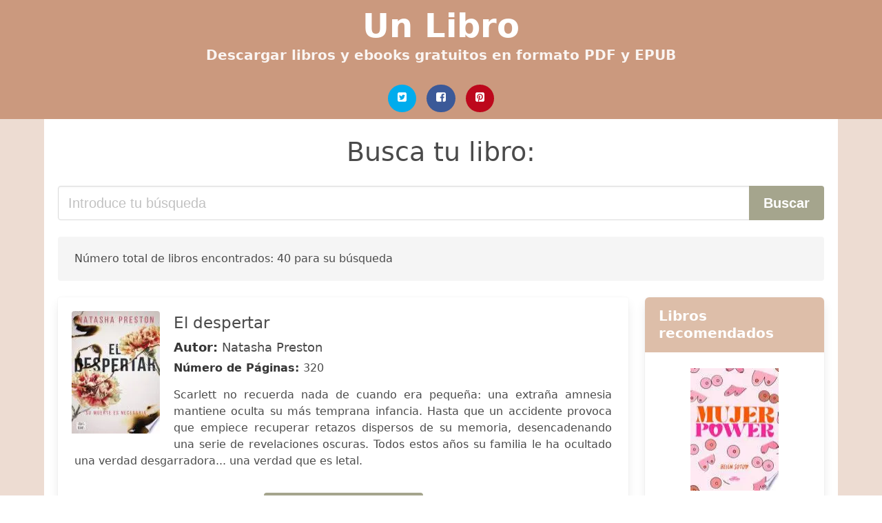

--- FILE ---
content_type: text/html; charset=UTF-8
request_url: https://unlibro.cl/natasha-preston.html
body_size: 23334
content:
<!doctype html>
<html lang="es">

<head>
    
            <meta http-equiv="Content-Type" content="text/html; charset=UTF-8" />

<title>Descargar libro  Natasha Preston [PDF / EPUB]</title>

<meta http-equiv="X-UA-Compatible" content="IE=edge" />
<meta name="viewport" content="width=device-width,minimum-scale=1,initial-scale=1" />

    <meta name="robots" content="max-snippet:-1, max-image-preview:large, max-video-preview:-1" />

    <link rel="amphtml" href="https://unlibro.cl/amp/natasha-preston.html" />

<meta name="description" content="Descargar Libro  El despertar .. Natasha Preston. Scarlett no recuerda nada de cuando era pequeña: una extraña amnesia mantiene oculta su más..." />
<meta name="keywords" content="natasha preston, Natasha Preston, downloads, libros, grátis, pdf, chile, castellano, españa, ebooks, literatura, novelas, clásico" />
<link rel="canonical" href="https://unlibro.cl/natasha-preston.html" />
<link rel="shortcut icon" type="image/x-icon" href="[data-uri]"  />
<link rel="stylesheet" href="/css/my-1.css?v=59" type="text/css" media="all" />

<meta name="thumbnail" content="https://unlibro.cl/images/libro/el-despertar-id-1mwQEAAAQBAJ.jpg" />
<meta property="og:url" content="https://unlibro.cl/natasha-preston.html" />
<meta property="og:site_name" content="Un Libro (Chile)" />
<meta property="og:locale" content="es_ES" />
<meta property="og:type" content="article" />
<meta property="og:title" content="Descargar libro  Natasha Preston [PDF / EPUB]" />
<meta property="og:description" content="Descargar Libro  El despertar .. Natasha Preston. Scarlett no recuerda nada de cuando era pequeña: una extraña amnesia mantiene oculta su más..." />
<meta property="og:image" content="https://unlibro.cl/images/libro/el-despertar-id-1mwQEAAAQBAJ.jpg" />
<meta property="og:image:secure_url" content="https://unlibro.cl/images/libro/el-despertar-id-1mwQEAAAQBAJ.jpg" />



    
   


    
</head>

<body>



    <header class="hero is-primary is-fullwidth" >
        <div class="hero-body" id="myheader-type1">
            <div class="is-mobile">
                <div class="container">

                    <h1 class="title is-1"><a title="Libros gratis en descarga directa para leer" href="/">Un Libro</a></h1>

                    <h2 class="subtitle">Descargar libros y ebooks gratuitos en formato PDF y EPUB</h2>

                </div>

                <div class="container" id="mysocial">
                    <a rel="noopener noreferrer nofollow" aria-label="Twitter" target="_blank" href="https://twitter.com/home?status=Ebook+https%3A%2F%2Funlibro.cl%2Fnatasha-preston.html+%23ebook" class="icon-button icono-twitter">
<svg class="icon icon-twitter-square"><use xlink:href="#icon-twitter-square"></use></svg>
</a>

<a rel="noopener noreferrer nofollow" aria-label="Facebook" target="_blank" href="https://www.facebook.com/sharer/sharer.php?u=https%3A%2F%2Funlibro.cl%2Fnatasha-preston.html" class="icon-button icono-facebook">
<svg class="icon icon-facebook-square"><use xlink:href="#icon-facebook-square"></use></svg>
</a>

<a rel="noopener noreferrer nofollow" aria-label="Pinterest" target="_blank" href="http://pinterest.com/pin/create/button/?url=https%3A%2F%2Funlibro.cl%2Fnatasha-preston.html" class="icon-button icono-pinterest">
<svg class="icon icon-pinterest-square"><use xlink:href="#icon-pinterest-square"></use></svg>
</a>
                </div>

            </div> <!-- columns-->
        </div><!-- hero-body -->
    </header>



    <div class="container is-fullwidth" id="mycontent">

            <h3 id="mysearch">
    Busca tu libro:</h3>

<div class="columns">

            <form action="/" method="POST" class="column is-12">

        <div class="field has-addons">

            <div class="control is-expanded">
                <input aria-label="Search" class="input is-medium" type="text" name="SEARCH" placeholder="Introduce tu búsqueda">
            </div>

            <div class="control">
                <input id="boton-buscar" class="button is-medium is-success" type="submit" value="Buscar" />
            </div>

        </div>

    </form>

</div>        
        
    <div class="notification">

        Número total de libros encontrados: 40 para su búsqueda    </div>




    <div class="columns">

    <section id="mybooks" class="column is-9">

        
            
                <article class="card mybookcard">

                    <div class="card-image">

                        <figure class="image">

                                                            <picture><source srcset="https://img.unlibro.cl/images/libro/el-despertar-id-1mwQEAAAQBAJ.webp" type="image/webp" /><img class="mycover" loading="lazy" height="178" width="128" src="https://img.unlibro.cl/images/libro/el-despertar-id-1mwQEAAAQBAJ.jpg" alt="El despertar"/></picture>                            
                        </figure>
                    </div>

                    <div class="card-content">

                        <header>

                            <h2>
                                El despertar                            </h2>

                                                            <h3><strong>Autor: </strong> Natasha Preston</h3>
                            


                            <strong>Número de Páginas: </strong>320

                        </header>


                        
                            <p>
                                Scarlett no recuerda nada de cuando era pequeña: una extraña amnesia mantiene oculta su más temprana infancia. Hasta que un accidente provoca que empiece recuperar retazos dispersos de su memoria, desencadenando una serie de revelaciones oscuras. Todos estos años su familia le ha ocultado una verdad desgarradora... una verdad que es letal.                            </p>

                        


                    </div>

                    <footer>

                        <div class="mybuttons">

                            

                                <a class="button is-medium is-success" title="El despertar"  href="javascript:myopen('1mwQEAAAQBAJ',1,'El+despertar')" >
                                    <svg class="icon icon-arrow-right"><use xlink:href="#icon-arrow-right"></use></svg>
                                    <span>Ver Opciones</span>
                                    <svg class="icon icon-arrow-left"><use xlink:href="#icon-arrow-left"></use></svg>
                                </a>


                            
                        </div>


                        <div class="card-footer">

                                <span class="card-footer-item">
                                        <a rel="noopener noreferrer nofollow" aria-label="Facebook" target="_blank" href="https://www.facebook.com/sharer/sharer.php?u=https://unlibro.cl/images/libro/el-despertar-id-1mwQEAAAQBAJ.jpg" class="button icono-facebook" onclick="gtag('event', 'click facebook');" >
                                        <svg class="icon icon-facebook-square"><use xlink:href="#icon-facebook-square"></use></svg>
                                        </a>
                                </span>

                                <span class="card-footer-item">
                                        <a rel="noopener noreferrer nofollow" aria-label="Twitter" target="_blank" href="https://twitter.com/home?status=https%3A%2F%2Funlibro.cl%2Fimages%2Flibro%2Fel-despertar-id-1mwQEAAAQBAJ.jpg" class="button icono-twitter" onclick="gtag('event', 'click twitter');"  >
                                        <svg class="icon icon-twitter-square"><use xlink:href="#icon-twitter-square"></use></svg>
                                        </a>
                                </span>

                                <span class="card-footer-item">
                                    <a rel="noopener noreferrer nofollow" aria-label="Whatsapp" target="_blank" href="whatsapp://send?text=https://unlibro.cl/images/libro/el-despertar-id-1mwQEAAAQBAJ.jpg" class="button icono-whastapp" data-action="share/whatsapp/share" onclick="gtag('event', 'click whatsapp');"  >
                                    <svg class="icon icon-whatsapp"><use xlink:href="#icon-whatsapp"></use></svg>
                                    </a>
                                </span>

                                <span class="card-footer-item">
                                    <a rel="noopener noreferrer nofollow" aria-label="Pinterest" target="_blank" href="http://pinterest.com/pin/create/button/?url=https://unlibro.cl/images/libro/el-despertar-id-1mwQEAAAQBAJ.jpg" class="button icono-pinterest" data-action="share/whatsapp/share" onclick="gtag('event', 'click whatsapp');"  >
                                    <svg class="icon icon-pinterest-square"><use xlink:href="#icon-pinterest-square"></use></svg>
                                    </a>
                                </span>

                        </div>



                    </footer>




                </article>


        
            
                <article class="card mybookcard">

                    <div class="card-image">

                        <figure class="image">

                                                            <picture><source srcset="https://img.unlibro.cl/images/libro/la-huida-id-7qU4EAAAQBAJ.webp" type="image/webp" /><img class="mycover" loading="lazy" height="178" width="128" src="https://img.unlibro.cl/images/libro/la-huida-id-7qU4EAAAQBAJ.jpg" alt="La huida"/></picture>                            
                        </figure>
                    </div>

                    <div class="card-content">

                        <header>

                            <h2>
                                La huida                            </h2>

                                                            <h3><strong>Autor: </strong> Natasha Preston</h3>
                            


                            <strong>Número de Páginas: </strong>288

                        </header>


                        
                            <p>
                                En el pequeño pueblo de Piper y Hazel ya han desaparecido once jóvenes. Todos dicen que han huido, pero ellas no están tan seguras. Demasiadas desapariciones en un pueblo demasiado pequeño... Ambas están decididas a descubrir la verdad a toda costa, incluso arriesgándose a ser un nombre más en esa larga lista de desaparecidos. Pero lo que no sospechan es que se están adentrando en un cruel juego de tortura...                            </p>

                        


                    </div>

                    <footer>

                        <div class="mybuttons">

                            

                                <a class="button is-medium is-success" title="La huida"  href="javascript:myopen('7qU4EAAAQBAJ',1,'La+huida')" >
                                    <svg class="icon icon-arrow-right"><use xlink:href="#icon-arrow-right"></use></svg>
                                    <span>Ver Opciones</span>
                                    <svg class="icon icon-arrow-left"><use xlink:href="#icon-arrow-left"></use></svg>
                                </a>


                            
                        </div>


                        <div class="card-footer">

                                <span class="card-footer-item">
                                        <a rel="noopener noreferrer nofollow" aria-label="Facebook" target="_blank" href="https://www.facebook.com/sharer/sharer.php?u=https://unlibro.cl/images/libro/la-huida-id-7qU4EAAAQBAJ.jpg" class="button icono-facebook" onclick="gtag('event', 'click facebook');" >
                                        <svg class="icon icon-facebook-square"><use xlink:href="#icon-facebook-square"></use></svg>
                                        </a>
                                </span>

                                <span class="card-footer-item">
                                        <a rel="noopener noreferrer nofollow" aria-label="Twitter" target="_blank" href="https://twitter.com/home?status=https%3A%2F%2Funlibro.cl%2Fimages%2Flibro%2Fla-huida-id-7qU4EAAAQBAJ.jpg" class="button icono-twitter" onclick="gtag('event', 'click twitter');"  >
                                        <svg class="icon icon-twitter-square"><use xlink:href="#icon-twitter-square"></use></svg>
                                        </a>
                                </span>

                                <span class="card-footer-item">
                                    <a rel="noopener noreferrer nofollow" aria-label="Whatsapp" target="_blank" href="whatsapp://send?text=https://unlibro.cl/images/libro/la-huida-id-7qU4EAAAQBAJ.jpg" class="button icono-whastapp" data-action="share/whatsapp/share" onclick="gtag('event', 'click whatsapp');"  >
                                    <svg class="icon icon-whatsapp"><use xlink:href="#icon-whatsapp"></use></svg>
                                    </a>
                                </span>

                                <span class="card-footer-item">
                                    <a rel="noopener noreferrer nofollow" aria-label="Pinterest" target="_blank" href="http://pinterest.com/pin/create/button/?url=https://unlibro.cl/images/libro/la-huida-id-7qU4EAAAQBAJ.jpg" class="button icono-pinterest" data-action="share/whatsapp/share" onclick="gtag('event', 'click whatsapp');"  >
                                    <svg class="icon icon-pinterest-square"><use xlink:href="#icon-pinterest-square"></use></svg>
                                    </a>
                                </span>

                        </div>



                    </footer>




                </article>


        
            
                <article class="card mybookcard">

                    <div class="card-image">

                        <figure class="image">

                                                            <picture><source srcset="https://img.unlibro.cl/images/libro/el-sotano-id-i7s0DgAAQBAJ.webp" type="image/webp" /><img class="mycover" loading="lazy" height="178" width="128" src="https://img.unlibro.cl/images/libro/el-sotano-id-i7s0DgAAQBAJ.jpg" alt="El sótano"/></picture>                            
                        </figure>
                    </div>

                    <div class="card-content">

                        <header>

                            <h2>
                                El sótano                            </h2>

                                                            <h3><strong>Autor: </strong> Natasha Preston</h3>
                            


                            <strong>Número de Páginas: </strong>328

                        </header>


                        
                            <p>
                                Durante meses, Lily estará secuestrada en un sótano junto con otras tres chicas: Rosa, Amapola y Violeta. Perfectas y puras flores. Pero las flores no pueden sobrevivir por mucho tiempo si no les da el sol, y el tiempo se está acabando... —¿Lily? Mi estómago se contrajo de miedo. ¿Se había estado escondiendo entre los árboles? —¿Perdón? —contuve la respiración y di otro paso hacia atrás—. Yo no soy Lily. Él se inclinó hacia mí de forma agresiva, clavando en mí sus aterradores ojos negros: —No. Tú eres Lily. —Está confundido, señor, me llamo Summer —¡pedazo de subnormal! Podía sentir el golpeteo de mi propio pulso. Cómo pude ser tan estúpida al decirle mi verdadero nombre. Él seguía mirándome fijamente, sonriendo. Sentí náuseas. —Sí, tú eres Lily —volvió a decir él. Antes de que pudiera siquiera parpadear, el hombre se lanzó hacia mí y me atrapó entre sus brazos. Traté de gritar, pero él apretó su mano contra mi boca paracallarme. Voy a morir. Va a asesinarme.                            </p>

                        


                    </div>

                    <footer>

                        <div class="mybuttons">

                            

                                <a class="button is-medium is-success" title="El sótano"  href="javascript:myopen('i7s0DgAAQBAJ',1,'El+s%C3%B3tano')" >
                                    <svg class="icon icon-arrow-right"><use xlink:href="#icon-arrow-right"></use></svg>
                                    <span>Ver Opciones</span>
                                    <svg class="icon icon-arrow-left"><use xlink:href="#icon-arrow-left"></use></svg>
                                </a>


                            
                        </div>


                        <div class="card-footer">

                                <span class="card-footer-item">
                                        <a rel="noopener noreferrer nofollow" aria-label="Facebook" target="_blank" href="https://www.facebook.com/sharer/sharer.php?u=https://unlibro.cl/images/libro/el-sotano-id-i7s0DgAAQBAJ.jpg" class="button icono-facebook" onclick="gtag('event', 'click facebook');" >
                                        <svg class="icon icon-facebook-square"><use xlink:href="#icon-facebook-square"></use></svg>
                                        </a>
                                </span>

                                <span class="card-footer-item">
                                        <a rel="noopener noreferrer nofollow" aria-label="Twitter" target="_blank" href="https://twitter.com/home?status=https%3A%2F%2Funlibro.cl%2Fimages%2Flibro%2Fel-sotano-id-i7s0DgAAQBAJ.jpg" class="button icono-twitter" onclick="gtag('event', 'click twitter');"  >
                                        <svg class="icon icon-twitter-square"><use xlink:href="#icon-twitter-square"></use></svg>
                                        </a>
                                </span>

                                <span class="card-footer-item">
                                    <a rel="noopener noreferrer nofollow" aria-label="Whatsapp" target="_blank" href="whatsapp://send?text=https://unlibro.cl/images/libro/el-sotano-id-i7s0DgAAQBAJ.jpg" class="button icono-whastapp" data-action="share/whatsapp/share" onclick="gtag('event', 'click whatsapp');"  >
                                    <svg class="icon icon-whatsapp"><use xlink:href="#icon-whatsapp"></use></svg>
                                    </a>
                                </span>

                                <span class="card-footer-item">
                                    <a rel="noopener noreferrer nofollow" aria-label="Pinterest" target="_blank" href="http://pinterest.com/pin/create/button/?url=https://unlibro.cl/images/libro/el-sotano-id-i7s0DgAAQBAJ.jpg" class="button icono-pinterest" data-action="share/whatsapp/share" onclick="gtag('event', 'click whatsapp');"  >
                                    <svg class="icon icon-pinterest-square"><use xlink:href="#icon-pinterest-square"></use></svg>
                                    </a>
                                </span>

                        </div>



                    </footer>




                </article>


        
            
                <article class="card mybookcard">

                    <div class="card-image">

                        <figure class="image">

                                                            <picture><source srcset="https://img.unlibro.cl/images/libro/la-gemela-id-BC73DwAAQBAJ.webp" type="image/webp" /><img class="mycover" loading="lazy" height="178" width="128" src="https://img.unlibro.cl/images/libro/la-gemela-id-BC73DwAAQBAJ.jpg" alt="La gemela"/></picture>                            
                        </figure>
                    </div>

                    <div class="card-content">

                        <header>

                            <h2>
                                La gemela                            </h2>

                                                            <h3><strong>Autor: </strong> Natasha Preston</h3>
                            


                            <strong>Número de Páginas: </strong>384

                        </header>


                        
                            <p>
                                Tras el divorcio de sus padres, las gemelas de 10 años Ivy e Iris se separaron: Ivy vivía su padre, Iris con su madre. Seis años después, y tras la trágica muerte de su madre, las gemelas vuelven a reunirse: Iris se muda con Ivy y su padre. Devastada por los últimos acontecimientos, Iris pasa las primeras semanas en un silencio casi total: la única persona con la que habla es Ivy. Iris siente que su vida ha terminado y no sabe qué hacer. Ivy le promete a su gemela que ahora pueden compartir su vida. Después de todo, son hermanas... Es una promesa que Iris se tomará muy en serio. Y en poco tiempo, los amigos de Ivy, su vida en la escuela y su novio caen bajo su poder de atracción. Lentamente, Ivy se da cuenta de que está siendo expulsada de su propia vida. Pero ella sabe que eso es pura paranoia, ¿verdad? Poco a poco todo apunta a que su hermana gemela no es exactamente lo que parece, e incluso la muerte de su madre es más sospechosa de lo que parecía al principio. Quizás al acoger a Iris de nuevo, han cometido el mayor error de su vida...                            </p>

                        


                    </div>

                    <footer>

                        <div class="mybuttons">

                            

                                <a class="button is-medium is-success" title="La gemela"  href="javascript:myopen('BC73DwAAQBAJ',1,'La+gemela')" >
                                    <svg class="icon icon-arrow-right"><use xlink:href="#icon-arrow-right"></use></svg>
                                    <span>Ver Opciones</span>
                                    <svg class="icon icon-arrow-left"><use xlink:href="#icon-arrow-left"></use></svg>
                                </a>


                            
                        </div>


                        <div class="card-footer">

                                <span class="card-footer-item">
                                        <a rel="noopener noreferrer nofollow" aria-label="Facebook" target="_blank" href="https://www.facebook.com/sharer/sharer.php?u=https://unlibro.cl/images/libro/la-gemela-id-BC73DwAAQBAJ.jpg" class="button icono-facebook" onclick="gtag('event', 'click facebook');" >
                                        <svg class="icon icon-facebook-square"><use xlink:href="#icon-facebook-square"></use></svg>
                                        </a>
                                </span>

                                <span class="card-footer-item">
                                        <a rel="noopener noreferrer nofollow" aria-label="Twitter" target="_blank" href="https://twitter.com/home?status=https%3A%2F%2Funlibro.cl%2Fimages%2Flibro%2Fla-gemela-id-BC73DwAAQBAJ.jpg" class="button icono-twitter" onclick="gtag('event', 'click twitter');"  >
                                        <svg class="icon icon-twitter-square"><use xlink:href="#icon-twitter-square"></use></svg>
                                        </a>
                                </span>

                                <span class="card-footer-item">
                                    <a rel="noopener noreferrer nofollow" aria-label="Whatsapp" target="_blank" href="whatsapp://send?text=https://unlibro.cl/images/libro/la-gemela-id-BC73DwAAQBAJ.jpg" class="button icono-whastapp" data-action="share/whatsapp/share" onclick="gtag('event', 'click whatsapp');"  >
                                    <svg class="icon icon-whatsapp"><use xlink:href="#icon-whatsapp"></use></svg>
                                    </a>
                                </span>

                                <span class="card-footer-item">
                                    <a rel="noopener noreferrer nofollow" aria-label="Pinterest" target="_blank" href="http://pinterest.com/pin/create/button/?url=https://unlibro.cl/images/libro/la-gemela-id-BC73DwAAQBAJ.jpg" class="button icono-pinterest" data-action="share/whatsapp/share" onclick="gtag('event', 'click whatsapp');"  >
                                    <svg class="icon icon-pinterest-square"><use xlink:href="#icon-pinterest-square"></use></svg>
                                    </a>
                                </span>

                        </div>



                    </footer>




                </article>


        
            
                <article class="card mybookcard">

                    <div class="card-image">

                        <figure class="image">

                                                            <img height="178" width="128" class="u-max-full-width" src="/img/noimage.jpg" alt="Sin imagen"/>                            
                        </figure>
                    </div>

                    <div class="card-content">

                        <header>

                            <h2>
                                El anónimo                            </h2>

                                                            <h3><strong>Autor: </strong> Natasha Preston</h3>
                            


                            <strong>Número de Páginas: </strong>295

                        </header>


                        


                    </div>

                    <footer>

                        <div class="mybuttons">

                            

                                <a class="button is-medium is-success" title="El anónimo"  href="javascript:myopen('ayzEzgEACAAJ',0,'El+an%C3%B3nimo')" >
                                    <svg class="icon icon-arrow-right"><use xlink:href="#icon-arrow-right"></use></svg>
                                    <span>Ver Opciones</span>
                                    <svg class="icon icon-arrow-left"><use xlink:href="#icon-arrow-left"></use></svg>
                                </a>


                            
                        </div>


                        <div class="card-footer">

                                <span class="card-footer-item">
                                        <a rel="noopener noreferrer nofollow" aria-label="Facebook" target="_blank" href="https://www.facebook.com/sharer/sharer.php?u=https://unlibro.cl/images/libro/el-anonimo-id-ayzEzgEACAAJ.jpg" class="button icono-facebook" onclick="gtag('event', 'click facebook');" >
                                        <svg class="icon icon-facebook-square"><use xlink:href="#icon-facebook-square"></use></svg>
                                        </a>
                                </span>

                                <span class="card-footer-item">
                                        <a rel="noopener noreferrer nofollow" aria-label="Twitter" target="_blank" href="https://twitter.com/home?status=https%3A%2F%2Funlibro.cl%2Fimages%2Flibro%2Fel-anonimo-id-ayzEzgEACAAJ.jpg" class="button icono-twitter" onclick="gtag('event', 'click twitter');"  >
                                        <svg class="icon icon-twitter-square"><use xlink:href="#icon-twitter-square"></use></svg>
                                        </a>
                                </span>

                                <span class="card-footer-item">
                                    <a rel="noopener noreferrer nofollow" aria-label="Whatsapp" target="_blank" href="whatsapp://send?text=https://unlibro.cl/images/libro/el-anonimo-id-ayzEzgEACAAJ.jpg" class="button icono-whastapp" data-action="share/whatsapp/share" onclick="gtag('event', 'click whatsapp');"  >
                                    <svg class="icon icon-whatsapp"><use xlink:href="#icon-whatsapp"></use></svg>
                                    </a>
                                </span>

                                <span class="card-footer-item">
                                    <a rel="noopener noreferrer nofollow" aria-label="Pinterest" target="_blank" href="http://pinterest.com/pin/create/button/?url=https://unlibro.cl/images/libro/el-anonimo-id-ayzEzgEACAAJ.jpg" class="button icono-pinterest" data-action="share/whatsapp/share" onclick="gtag('event', 'click whatsapp');"  >
                                    <svg class="icon icon-pinterest-square"><use xlink:href="#icon-pinterest-square"></use></svg>
                                    </a>
                                </span>

                        </div>



                    </footer>




                </article>


        
            
                <article class="card mybookcard">

                    <div class="card-image">

                        <figure class="image">

                                                            <picture><source srcset="https://img.unlibro.cl/images/libro/la-noche-en-que-todo-cambio-edicion-mexicana-id-zuJ1DwAAQBAJ.webp" type="image/webp" /><img class="mycover" loading="lazy" height="178" width="128" src="https://img.unlibro.cl/images/libro/la-noche-en-que-todo-cambio-edicion-mexicana-id-zuJ1DwAAQBAJ.jpg" alt="La noche en que todo cambió (Edición mexicana)"/></picture>                            
                        </figure>
                    </div>

                    <div class="card-content">

                        <header>

                            <h2>
                                La noche en que todo cambió (Edición mexicana)                            </h2>

                                                            <h3><strong>Autor: </strong> Natasha Preston</h3>
                            


                            <strong>Número de Páginas: </strong>344

                        </header>


                        
                            <p>
                                Un fin de semana de juerga en una cabaña remota es justamente lo que Mackenzie necesita para olvidarse de sus preocupaciones. Pero tras una noche loca con sus amigos, despierta en un escenario sangriento. Y sólo uno de ellos puede ser el asesino. "¿Cómo puede algo tan divertido volverse tan perverso en sólo un instante". GOODREADS "Me atrapó desde el principio y en cada capítulo me sentía más intrigada". AUDIBLE "Si buscas una historia que te absorba y te mantenga atada a sus páginas... ¡este es tu libro!". MY TRENDING STORIES                            </p>

                        


                    </div>

                    <footer>

                        <div class="mybuttons">

                            

                                <a class="button is-medium is-success" title="La noche en que todo cambió  Edición mexicana"  href="javascript:myopen('zuJ1DwAAQBAJ',1,'La+noche+en+que+todo+cambi%C3%B3++Edici%C3%B3n+mexicana')" >
                                    <svg class="icon icon-arrow-right"><use xlink:href="#icon-arrow-right"></use></svg>
                                    <span>Ver Opciones</span>
                                    <svg class="icon icon-arrow-left"><use xlink:href="#icon-arrow-left"></use></svg>
                                </a>


                            
                        </div>


                        <div class="card-footer">

                                <span class="card-footer-item">
                                        <a rel="noopener noreferrer nofollow" aria-label="Facebook" target="_blank" href="https://www.facebook.com/sharer/sharer.php?u=https://unlibro.cl/images/libro/la-noche-en-que-todo-cambio-edicion-mexicana-id-zuJ1DwAAQBAJ.jpg" class="button icono-facebook" onclick="gtag('event', 'click facebook');" >
                                        <svg class="icon icon-facebook-square"><use xlink:href="#icon-facebook-square"></use></svg>
                                        </a>
                                </span>

                                <span class="card-footer-item">
                                        <a rel="noopener noreferrer nofollow" aria-label="Twitter" target="_blank" href="https://twitter.com/home?status=https%3A%2F%2Funlibro.cl%2Fimages%2Flibro%2Fla-noche-en-que-todo-cambio-edicion-mexicana-id-zuJ1DwAAQBAJ.jpg" class="button icono-twitter" onclick="gtag('event', 'click twitter');"  >
                                        <svg class="icon icon-twitter-square"><use xlink:href="#icon-twitter-square"></use></svg>
                                        </a>
                                </span>

                                <span class="card-footer-item">
                                    <a rel="noopener noreferrer nofollow" aria-label="Whatsapp" target="_blank" href="whatsapp://send?text=https://unlibro.cl/images/libro/la-noche-en-que-todo-cambio-edicion-mexicana-id-zuJ1DwAAQBAJ.jpg" class="button icono-whastapp" data-action="share/whatsapp/share" onclick="gtag('event', 'click whatsapp');"  >
                                    <svg class="icon icon-whatsapp"><use xlink:href="#icon-whatsapp"></use></svg>
                                    </a>
                                </span>

                                <span class="card-footer-item">
                                    <a rel="noopener noreferrer nofollow" aria-label="Pinterest" target="_blank" href="http://pinterest.com/pin/create/button/?url=https://unlibro.cl/images/libro/la-noche-en-que-todo-cambio-edicion-mexicana-id-zuJ1DwAAQBAJ.jpg" class="button icono-pinterest" data-action="share/whatsapp/share" onclick="gtag('event', 'click whatsapp');"  >
                                    <svg class="icon icon-pinterest-square"><use xlink:href="#icon-pinterest-square"></use></svg>
                                    </a>
                                </span>

                        </div>



                    </footer>




                </article>


        
            
                <article class="card mybookcard">

                    <div class="card-image">

                        <figure class="image">

                                                            <picture><source srcset="https://img.unlibro.cl/images/libro/mi-vida-con-los-chicos-walter-id-Aj-FEAAAQBAJ.webp" type="image/webp" /><img class="mycover" loading="lazy" height="178" width="128" src="https://img.unlibro.cl/images/libro/mi-vida-con-los-chicos-walter-id-Aj-FEAAAQBAJ.jpg" alt="Mi vida con los chicos Walter"/></picture>                            
                        </figure>
                    </div>

                    <div class="card-content">

                        <header>

                            <h2>
                                Mi vida con los chicos Walter                            </h2>

                                                            <h3><strong>Autor: </strong> Ali Novak</h3>
                            


                            <strong>Número de Páginas: </strong>341

                        </header>


                        
                            <p>
                                La novela bestseller en la que se basa la nueva serie adolescente de Netflix. ¿Qué hace una alumna excelente y de comportamiento intachable viviendo con un rebaño de hermanos apestosos, escandalosos e insoportables? Si Jackie hubiera podido elegir, jamás habría terminado rodeada de doce chicos que ni siquiera entienden el concepto de privacidad, por muy guapos que sean los mayores. Pero el accidente de coche que han sufrido sus padres no le ha dejado elección: los Walter, tutores legales de los doce hermanos, también son ahora los suyos. Los chicos Walter son el desastre personificado. Jackie aspira a la perfección. Es más, se la debe a su familia. Se la prometió. ¿Cómo se las arreglará para encajar en esta nueva vida llena de caos... y de chicos? Una novela romántica al más puro estilo Wattpad que cuenta con millones de lecturas a nivel mundial.                            </p>

                        


                    </div>

                    <footer>

                        <div class="mybuttons">

                            

                                <a class="button is-medium is-success" title="Mi vida con los chicos Walter"  href="javascript:myopen('Aj-FEAAAQBAJ',1,'Mi+vida+con+los+chicos+Walter')" >
                                    <svg class="icon icon-arrow-right"><use xlink:href="#icon-arrow-right"></use></svg>
                                    <span>Ver Opciones</span>
                                    <svg class="icon icon-arrow-left"><use xlink:href="#icon-arrow-left"></use></svg>
                                </a>


                            
                        </div>


                        <div class="card-footer">

                                <span class="card-footer-item">
                                        <a rel="noopener noreferrer nofollow" aria-label="Facebook" target="_blank" href="https://www.facebook.com/sharer/sharer.php?u=https://unlibro.cl/images/libro/mi-vida-con-los-chicos-walter-id-Aj-FEAAAQBAJ.jpg" class="button icono-facebook" onclick="gtag('event', 'click facebook');" >
                                        <svg class="icon icon-facebook-square"><use xlink:href="#icon-facebook-square"></use></svg>
                                        </a>
                                </span>

                                <span class="card-footer-item">
                                        <a rel="noopener noreferrer nofollow" aria-label="Twitter" target="_blank" href="https://twitter.com/home?status=https%3A%2F%2Funlibro.cl%2Fimages%2Flibro%2Fmi-vida-con-los-chicos-walter-id-Aj-FEAAAQBAJ.jpg" class="button icono-twitter" onclick="gtag('event', 'click twitter');"  >
                                        <svg class="icon icon-twitter-square"><use xlink:href="#icon-twitter-square"></use></svg>
                                        </a>
                                </span>

                                <span class="card-footer-item">
                                    <a rel="noopener noreferrer nofollow" aria-label="Whatsapp" target="_blank" href="whatsapp://send?text=https://unlibro.cl/images/libro/mi-vida-con-los-chicos-walter-id-Aj-FEAAAQBAJ.jpg" class="button icono-whastapp" data-action="share/whatsapp/share" onclick="gtag('event', 'click whatsapp');"  >
                                    <svg class="icon icon-whatsapp"><use xlink:href="#icon-whatsapp"></use></svg>
                                    </a>
                                </span>

                                <span class="card-footer-item">
                                    <a rel="noopener noreferrer nofollow" aria-label="Pinterest" target="_blank" href="http://pinterest.com/pin/create/button/?url=https://unlibro.cl/images/libro/mi-vida-con-los-chicos-walter-id-Aj-FEAAAQBAJ.jpg" class="button icono-pinterest" data-action="share/whatsapp/share" onclick="gtag('event', 'click whatsapp');"  >
                                    <svg class="icon icon-pinterest-square"><use xlink:href="#icon-pinterest-square"></use></svg>
                                    </a>
                                </span>

                        </div>



                    </footer>




                </article>


        
            
                <article class="card mybookcard">

                    <div class="card-image">

                        <figure class="image">

                                                            <picture><source srcset="https://img.unlibro.cl/images/libro/dejame-en-paz-y-dame-la-paga-id-5c3wDwAAQBAJ.webp" type="image/webp" /><img class="mycover" loading="lazy" height="178" width="128" src="https://img.unlibro.cl/images/libro/dejame-en-paz-y-dame-la-paga-id-5c3wDwAAQBAJ.jpg" alt="Déjame en paz..., y dame la paga"/></picture>                            
                        </figure>
                    </div>

                    <div class="card-content">

                        <header>

                            <h2>
                                Déjame en paz..., y dame la paga                            </h2>

                                                            <h3><strong>Autor: </strong> Javier Urra</h3>
                            


                            <strong>Número de Páginas: </strong>272

                        </header>


                        
                            <p>
                                Javier Urra es un extraordinario psicólogo que conoce a los adolescentes como pocos. En este libro nos da las claves para saber tratarles y afrontar sus problemas. Nieves Herrero En el "siglo de las comunicaciones y la era digital", nuestros adolescentes nos llevan mucha ventaja por lo que debemos esforzarnos en actualizarnos y sacar el tiempo suficiente para poder "comunicar" con ellos; hablar sí, pero escucharles también, y darles tiempo suficiente para que reflexionen sobre nuestros consejos. Es fundamental educarles con nuestro ejemplo diario y en valores como la generosidad, la responsabilidad, la solidaridad, el compromiso, el respeto, la asertividad para saber decir "no" a la presión de grupo, la humanización y el amor a los demás, aunque sea una palabra que no este muy de moda. Y, sobre todo, educarles desde el respeto y no desde el miedo. Jesús Sánchez Martos Javier Urra vuelve a acertar con este retrato de nuestros hijos adolescentes. Un libro valioso y actual que nos avisa de algo importante: educar es ir a contracorriente. Carmen Guaita Hay libros muy sesudos, llenos de tablas y gráficos, que nos muestran la realidad del mundo adolescente, y otros libros...                            </p>

                        


                    </div>

                    <footer>

                        <div class="mybuttons">

                            

                                <a class="button is-medium is-success" title="Déjame en paz..., y dame la paga"  href="javascript:myopen('5c3wDwAAQBAJ',1,'D%C3%A9jame+en+paz...%2C+y+dame+la+paga')" >
                                    <svg class="icon icon-arrow-right"><use xlink:href="#icon-arrow-right"></use></svg>
                                    <span>Ver Opciones</span>
                                    <svg class="icon icon-arrow-left"><use xlink:href="#icon-arrow-left"></use></svg>
                                </a>


                            
                        </div>


                        <div class="card-footer">

                                <span class="card-footer-item">
                                        <a rel="noopener noreferrer nofollow" aria-label="Facebook" target="_blank" href="https://www.facebook.com/sharer/sharer.php?u=https://unlibro.cl/images/libro/dejame-en-paz-y-dame-la-paga-id-5c3wDwAAQBAJ.jpg" class="button icono-facebook" onclick="gtag('event', 'click facebook');" >
                                        <svg class="icon icon-facebook-square"><use xlink:href="#icon-facebook-square"></use></svg>
                                        </a>
                                </span>

                                <span class="card-footer-item">
                                        <a rel="noopener noreferrer nofollow" aria-label="Twitter" target="_blank" href="https://twitter.com/home?status=https%3A%2F%2Funlibro.cl%2Fimages%2Flibro%2Fdejame-en-paz-y-dame-la-paga-id-5c3wDwAAQBAJ.jpg" class="button icono-twitter" onclick="gtag('event', 'click twitter');"  >
                                        <svg class="icon icon-twitter-square"><use xlink:href="#icon-twitter-square"></use></svg>
                                        </a>
                                </span>

                                <span class="card-footer-item">
                                    <a rel="noopener noreferrer nofollow" aria-label="Whatsapp" target="_blank" href="whatsapp://send?text=https://unlibro.cl/images/libro/dejame-en-paz-y-dame-la-paga-id-5c3wDwAAQBAJ.jpg" class="button icono-whastapp" data-action="share/whatsapp/share" onclick="gtag('event', 'click whatsapp');"  >
                                    <svg class="icon icon-whatsapp"><use xlink:href="#icon-whatsapp"></use></svg>
                                    </a>
                                </span>

                                <span class="card-footer-item">
                                    <a rel="noopener noreferrer nofollow" aria-label="Pinterest" target="_blank" href="http://pinterest.com/pin/create/button/?url=https://unlibro.cl/images/libro/dejame-en-paz-y-dame-la-paga-id-5c3wDwAAQBAJ.jpg" class="button icono-pinterest" data-action="share/whatsapp/share" onclick="gtag('event', 'click whatsapp');"  >
                                    <svg class="icon icon-pinterest-square"><use xlink:href="#icon-pinterest-square"></use></svg>
                                    </a>
                                </span>

                        </div>



                    </footer>




                </article>


        
            
                <article class="card mybookcard">

                    <div class="card-image">

                        <figure class="image">

                                                            <picture><source srcset="https://img.unlibro.cl/images/libro/el-anonimo-id-oWLLyQEACAAJ.webp" type="image/webp" /><img class="mycover" loading="lazy" height="178" width="128" src="https://img.unlibro.cl/images/libro/el-anonimo-id-oWLLyQEACAAJ.jpg" alt="El Anónimo"/></picture>                            
                        </figure>
                    </div>

                    <div class="card-content">

                        <header>

                            <h2>
                                El Anónimo                            </h2>

                                                            <h3><strong>Autor: </strong> Natasha Preston</h3>
                            


                            <strong>Número de Páginas: </strong>296

                        </header>


                        
                            <p>
                                Un admirador secreto puede ser mortal. Cuando Lylah y sus amigos recibieron el anónimo, lo tomaron a broma. ¿Un admirador secreto? Parecía una tontería por la que no valía la pena preocuparse. Ese fue el primer error. Porque pronto uno de ellos desaparece... y recibe un nuevo mensaje: SERÁS MÍA. «Natasha Preston construye con maestría una atmósfera de paranoia y claustrofobia». PUBLISHERS WEEKLY. «Extraordinario suspenso que no decae nunca». SCHOOL LIBRARY JOURNAL. «Preston vuelve con otro thriller para morderse las uñas». RT BOOK REVIEWS. La nueva novela de Natasha Preston, la reina del thriller juvenil. Ahora más escalofriante que nunca.                            </p>

                        


                    </div>

                    <footer>

                        <div class="mybuttons">

                            

                                <a class="button is-medium is-success" title="El Anónimo"  href="javascript:myopen('oWLLyQEACAAJ',1,'El+An%C3%B3nimo')" >
                                    <svg class="icon icon-arrow-right"><use xlink:href="#icon-arrow-right"></use></svg>
                                    <span>Ver Opciones</span>
                                    <svg class="icon icon-arrow-left"><use xlink:href="#icon-arrow-left"></use></svg>
                                </a>


                            
                        </div>


                        <div class="card-footer">

                                <span class="card-footer-item">
                                        <a rel="noopener noreferrer nofollow" aria-label="Facebook" target="_blank" href="https://www.facebook.com/sharer/sharer.php?u=https://unlibro.cl/images/libro/el-anonimo-id-oWLLyQEACAAJ.jpg" class="button icono-facebook" onclick="gtag('event', 'click facebook');" >
                                        <svg class="icon icon-facebook-square"><use xlink:href="#icon-facebook-square"></use></svg>
                                        </a>
                                </span>

                                <span class="card-footer-item">
                                        <a rel="noopener noreferrer nofollow" aria-label="Twitter" target="_blank" href="https://twitter.com/home?status=https%3A%2F%2Funlibro.cl%2Fimages%2Flibro%2Fel-anonimo-id-oWLLyQEACAAJ.jpg" class="button icono-twitter" onclick="gtag('event', 'click twitter');"  >
                                        <svg class="icon icon-twitter-square"><use xlink:href="#icon-twitter-square"></use></svg>
                                        </a>
                                </span>

                                <span class="card-footer-item">
                                    <a rel="noopener noreferrer nofollow" aria-label="Whatsapp" target="_blank" href="whatsapp://send?text=https://unlibro.cl/images/libro/el-anonimo-id-oWLLyQEACAAJ.jpg" class="button icono-whastapp" data-action="share/whatsapp/share" onclick="gtag('event', 'click whatsapp');"  >
                                    <svg class="icon icon-whatsapp"><use xlink:href="#icon-whatsapp"></use></svg>
                                    </a>
                                </span>

                                <span class="card-footer-item">
                                    <a rel="noopener noreferrer nofollow" aria-label="Pinterest" target="_blank" href="http://pinterest.com/pin/create/button/?url=https://unlibro.cl/images/libro/el-anonimo-id-oWLLyQEACAAJ.jpg" class="button icono-pinterest" data-action="share/whatsapp/share" onclick="gtag('event', 'click whatsapp');"  >
                                    <svg class="icon icon-pinterest-square"><use xlink:href="#icon-pinterest-square"></use></svg>
                                    </a>
                                </span>

                        </div>



                    </footer>




                </article>


        
            
                <article class="card mybookcard">

                    <div class="card-image">

                        <figure class="image">

                                                            <picture><source srcset="https://img.unlibro.cl/images/libro/la-cabana-id-SlhVDwAAQBAJ.webp" type="image/webp" /><img class="mycover" loading="lazy" height="178" width="128" src="https://img.unlibro.cl/images/libro/la-cabana-id-SlhVDwAAQBAJ.jpg" alt="La cabaña"/></picture>                            
                        </figure>
                    </div>

                    <div class="card-content">

                        <header>

                            <h2>
                                La cabaña                            </h2>

                                                            <h3><strong>Autor: </strong> Natasha Preston</h3>
                            


                            <strong>Número de Páginas: </strong>311

                        </header>


                        
                            <p>
                                Un fin de semana de juerga en una cabaña remota es justamente lo que Mackenzie necesita. Quiere divertirse a tope con sus amigos, lejos de los padres y las obligaciones. Pero tras una noche loca dos de ellos mueren... asesinados. Sin signos de que la puerta haya sido forzada y ningún rastro de forcejeo, las sospechas recaen sobre el grupo de amigos. Entre ellos solo hay un asesino. Pero ninguno es inocente.                            </p>

                        


                    </div>

                    <footer>

                        <div class="mybuttons">

                            

                                <a class="button is-medium is-success" title="La cabaña"  href="javascript:myopen('SlhVDwAAQBAJ',1,'La+caba%C3%B1a')" >
                                    <svg class="icon icon-arrow-right"><use xlink:href="#icon-arrow-right"></use></svg>
                                    <span>Ver Opciones</span>
                                    <svg class="icon icon-arrow-left"><use xlink:href="#icon-arrow-left"></use></svg>
                                </a>


                            
                        </div>


                        <div class="card-footer">

                                <span class="card-footer-item">
                                        <a rel="noopener noreferrer nofollow" aria-label="Facebook" target="_blank" href="https://www.facebook.com/sharer/sharer.php?u=https://unlibro.cl/images/libro/la-cabana-id-SlhVDwAAQBAJ.jpg" class="button icono-facebook" onclick="gtag('event', 'click facebook');" >
                                        <svg class="icon icon-facebook-square"><use xlink:href="#icon-facebook-square"></use></svg>
                                        </a>
                                </span>

                                <span class="card-footer-item">
                                        <a rel="noopener noreferrer nofollow" aria-label="Twitter" target="_blank" href="https://twitter.com/home?status=https%3A%2F%2Funlibro.cl%2Fimages%2Flibro%2Fla-cabana-id-SlhVDwAAQBAJ.jpg" class="button icono-twitter" onclick="gtag('event', 'click twitter');"  >
                                        <svg class="icon icon-twitter-square"><use xlink:href="#icon-twitter-square"></use></svg>
                                        </a>
                                </span>

                                <span class="card-footer-item">
                                    <a rel="noopener noreferrer nofollow" aria-label="Whatsapp" target="_blank" href="whatsapp://send?text=https://unlibro.cl/images/libro/la-cabana-id-SlhVDwAAQBAJ.jpg" class="button icono-whastapp" data-action="share/whatsapp/share" onclick="gtag('event', 'click whatsapp');"  >
                                    <svg class="icon icon-whatsapp"><use xlink:href="#icon-whatsapp"></use></svg>
                                    </a>
                                </span>

                                <span class="card-footer-item">
                                    <a rel="noopener noreferrer nofollow" aria-label="Pinterest" target="_blank" href="http://pinterest.com/pin/create/button/?url=https://unlibro.cl/images/libro/la-cabana-id-SlhVDwAAQBAJ.jpg" class="button icono-pinterest" data-action="share/whatsapp/share" onclick="gtag('event', 'click whatsapp');"  >
                                    <svg class="icon icon-pinterest-square"><use xlink:href="#icon-pinterest-square"></use></svg>
                                    </a>
                                </span>

                        </div>



                    </footer>




                </article>


        
            
                <article class="card mybookcard">

                    <div class="card-image">

                        <figure class="image">

                                                            <img height="178" width="128" class="u-max-full-width" src="/img/noimage.jpg" alt="Sin imagen"/>                            
                        </figure>
                    </div>

                    <div class="card-content">

                        <header>

                            <h2>
                                El sótano                            </h2>

                                                            <h3><strong>Autor: </strong> Natasha Preston</h3>
                            


                            <strong>Número de Páginas: </strong>368

                        </header>


                        
                            <p>
                                For months, Summer is trapped in a cellar with the man who took her and three other girls: Rose, Poppy, and Violet.                            </p>

                        


                    </div>

                    <footer>

                        <div class="mybuttons">

                            

                                <a class="button is-medium is-success" title="El sótano"  href="javascript:myopen('T-1OwwEACAAJ',0,'El+s%C3%B3tano')" >
                                    <svg class="icon icon-arrow-right"><use xlink:href="#icon-arrow-right"></use></svg>
                                    <span>Ver Opciones</span>
                                    <svg class="icon icon-arrow-left"><use xlink:href="#icon-arrow-left"></use></svg>
                                </a>


                            
                        </div>


                        <div class="card-footer">

                                <span class="card-footer-item">
                                        <a rel="noopener noreferrer nofollow" aria-label="Facebook" target="_blank" href="https://www.facebook.com/sharer/sharer.php?u=https://unlibro.cl/images/libro/el-sotano-id-T-1OwwEACAAJ.jpg" class="button icono-facebook" onclick="gtag('event', 'click facebook');" >
                                        <svg class="icon icon-facebook-square"><use xlink:href="#icon-facebook-square"></use></svg>
                                        </a>
                                </span>

                                <span class="card-footer-item">
                                        <a rel="noopener noreferrer nofollow" aria-label="Twitter" target="_blank" href="https://twitter.com/home?status=https%3A%2F%2Funlibro.cl%2Fimages%2Flibro%2Fel-sotano-id-T-1OwwEACAAJ.jpg" class="button icono-twitter" onclick="gtag('event', 'click twitter');"  >
                                        <svg class="icon icon-twitter-square"><use xlink:href="#icon-twitter-square"></use></svg>
                                        </a>
                                </span>

                                <span class="card-footer-item">
                                    <a rel="noopener noreferrer nofollow" aria-label="Whatsapp" target="_blank" href="whatsapp://send?text=https://unlibro.cl/images/libro/el-sotano-id-T-1OwwEACAAJ.jpg" class="button icono-whastapp" data-action="share/whatsapp/share" onclick="gtag('event', 'click whatsapp');"  >
                                    <svg class="icon icon-whatsapp"><use xlink:href="#icon-whatsapp"></use></svg>
                                    </a>
                                </span>

                                <span class="card-footer-item">
                                    <a rel="noopener noreferrer nofollow" aria-label="Pinterest" target="_blank" href="http://pinterest.com/pin/create/button/?url=https://unlibro.cl/images/libro/el-sotano-id-T-1OwwEACAAJ.jpg" class="button icono-pinterest" data-action="share/whatsapp/share" onclick="gtag('event', 'click whatsapp');"  >
                                    <svg class="icon icon-pinterest-square"><use xlink:href="#icon-pinterest-square"></use></svg>
                                    </a>
                                </span>

                        </div>



                    </footer>




                </article>


        
            
                <article class="card mybookcard">

                    <div class="card-image">

                        <figure class="image">

                                                            <picture><source srcset="https://img.unlibro.cl/images/libro/the-lost-id-um_RugEACAAJ.webp" type="image/webp" /><img class="mycover" loading="lazy" height="178" width="128" src="https://img.unlibro.cl/images/libro/the-lost-id-um_RugEACAAJ.jpg" alt="The Lost"/></picture>                            
                        </figure>
                    </div>

                    <div class="card-content">

                        <header>

                            <h2>
                                The Lost                            </h2>

                                                            <h3><strong>Autor: </strong> Natasha Preston</h3>
                            


                            

                        </header>


                        
                            <p>
                                It's a fight for survival in this new thriller from Natasha Preston, the #1 YA thriller author of the New York Times bestsellers The Cellar and The Cabin In the small town of Aurora, teens go missing all the time. But when one of Piper and Hazel's classmates disappears, they become determined to find out the truth of what happened to her.While investigating, they meet three handsome and rich grad students...who kidnap them. The girls are taken to a building in the middle of a privately-owned forest. The building isn't just designed to keep them locked away - every room is a test in survival. And Piper and Hazel won't give up without a fight.                            </p>

                        


                    </div>

                    <footer>

                        <div class="mybuttons">

                            

                                <a class="button is-medium is-success" title="The Lost"  href="javascript:myopen('um_RugEACAAJ',1,'The+Lost')" >
                                    <svg class="icon icon-arrow-right"><use xlink:href="#icon-arrow-right"></use></svg>
                                    <span>Ver Opciones</span>
                                    <svg class="icon icon-arrow-left"><use xlink:href="#icon-arrow-left"></use></svg>
                                </a>


                            
                        </div>


                        <div class="card-footer">

                                <span class="card-footer-item">
                                        <a rel="noopener noreferrer nofollow" aria-label="Facebook" target="_blank" href="https://www.facebook.com/sharer/sharer.php?u=https://unlibro.cl/images/libro/the-lost-id-um_RugEACAAJ.jpg" class="button icono-facebook" onclick="gtag('event', 'click facebook');" >
                                        <svg class="icon icon-facebook-square"><use xlink:href="#icon-facebook-square"></use></svg>
                                        </a>
                                </span>

                                <span class="card-footer-item">
                                        <a rel="noopener noreferrer nofollow" aria-label="Twitter" target="_blank" href="https://twitter.com/home?status=https%3A%2F%2Funlibro.cl%2Fimages%2Flibro%2Fthe-lost-id-um_RugEACAAJ.jpg" class="button icono-twitter" onclick="gtag('event', 'click twitter');"  >
                                        <svg class="icon icon-twitter-square"><use xlink:href="#icon-twitter-square"></use></svg>
                                        </a>
                                </span>

                                <span class="card-footer-item">
                                    <a rel="noopener noreferrer nofollow" aria-label="Whatsapp" target="_blank" href="whatsapp://send?text=https://unlibro.cl/images/libro/the-lost-id-um_RugEACAAJ.jpg" class="button icono-whastapp" data-action="share/whatsapp/share" onclick="gtag('event', 'click whatsapp');"  >
                                    <svg class="icon icon-whatsapp"><use xlink:href="#icon-whatsapp"></use></svg>
                                    </a>
                                </span>

                                <span class="card-footer-item">
                                    <a rel="noopener noreferrer nofollow" aria-label="Pinterest" target="_blank" href="http://pinterest.com/pin/create/button/?url=https://unlibro.cl/images/libro/the-lost-id-um_RugEACAAJ.jpg" class="button icono-pinterest" data-action="share/whatsapp/share" onclick="gtag('event', 'click whatsapp');"  >
                                    <svg class="icon icon-pinterest-square"><use xlink:href="#icon-pinterest-square"></use></svg>
                                    </a>
                                </span>

                        </div>



                    </footer>




                </article>


        
            
                <article class="card mybookcard">

                    <div class="card-image">

                        <figure class="image">

                                                            <img height="178" width="128" class="u-max-full-width" src="/img/noimage.jpg" alt="Sin imagen"/>                            
                        </figure>
                    </div>

                    <div class="card-content">

                        <header>

                            <h2>
                                La cabana                            </h2>

                                                            <h3><strong>Autor: </strong> Maud Frère</h3>
                            


                            

                        </header>


                        


                    </div>

                    <footer>

                        <div class="mybuttons">

                            

                                <a class="button is-medium is-success" title="La cabana"  href="javascript:myopen('MBqgGwAACAAJ',0,'La+cabana')" >
                                    <svg class="icon icon-arrow-right"><use xlink:href="#icon-arrow-right"></use></svg>
                                    <span>Ver Opciones</span>
                                    <svg class="icon icon-arrow-left"><use xlink:href="#icon-arrow-left"></use></svg>
                                </a>


                            
                        </div>


                        <div class="card-footer">

                                <span class="card-footer-item">
                                        <a rel="noopener noreferrer nofollow" aria-label="Facebook" target="_blank" href="https://www.facebook.com/sharer/sharer.php?u=https://unlibro.cl/images/libro/la-cabana-id-MBqgGwAACAAJ.jpg" class="button icono-facebook" onclick="gtag('event', 'click facebook');" >
                                        <svg class="icon icon-facebook-square"><use xlink:href="#icon-facebook-square"></use></svg>
                                        </a>
                                </span>

                                <span class="card-footer-item">
                                        <a rel="noopener noreferrer nofollow" aria-label="Twitter" target="_blank" href="https://twitter.com/home?status=https%3A%2F%2Funlibro.cl%2Fimages%2Flibro%2Fla-cabana-id-MBqgGwAACAAJ.jpg" class="button icono-twitter" onclick="gtag('event', 'click twitter');"  >
                                        <svg class="icon icon-twitter-square"><use xlink:href="#icon-twitter-square"></use></svg>
                                        </a>
                                </span>

                                <span class="card-footer-item">
                                    <a rel="noopener noreferrer nofollow" aria-label="Whatsapp" target="_blank" href="whatsapp://send?text=https://unlibro.cl/images/libro/la-cabana-id-MBqgGwAACAAJ.jpg" class="button icono-whastapp" data-action="share/whatsapp/share" onclick="gtag('event', 'click whatsapp');"  >
                                    <svg class="icon icon-whatsapp"><use xlink:href="#icon-whatsapp"></use></svg>
                                    </a>
                                </span>

                                <span class="card-footer-item">
                                    <a rel="noopener noreferrer nofollow" aria-label="Pinterest" target="_blank" href="http://pinterest.com/pin/create/button/?url=https://unlibro.cl/images/libro/la-cabana-id-MBqgGwAACAAJ.jpg" class="button icono-pinterest" data-action="share/whatsapp/share" onclick="gtag('event', 'click whatsapp');"  >
                                    <svg class="icon icon-pinterest-square"><use xlink:href="#icon-pinterest-square"></use></svg>
                                    </a>
                                </span>

                        </div>



                    </footer>




                </article>


        
            
                <article class="card mybookcard">

                    <div class="card-image">

                        <figure class="image">

                                                            <picture><source srcset="https://img.unlibro.cl/images/libro/el-anonimo-edicion-mexicana-id-snWqDwAAQBAJ.webp" type="image/webp" /><img class="mycover" loading="lazy" height="178" width="128" src="https://img.unlibro.cl/images/libro/el-anonimo-edicion-mexicana-id-snWqDwAAQBAJ.jpg" alt="El anónimo (Edición mexicana)"/></picture>                            
                        </figure>
                    </div>

                    <div class="card-content">

                        <header>

                            <h2>
                                El anónimo (Edición mexicana)                            </h2>

                                                            <h3><strong>Autor: </strong> Natasha Preston</h3>
                            


                            <strong>Número de Páginas: </strong>296

                        </header>


                        
                            <p>
                                Un admirador secreto puede ser mortal Cuando Lylah y sus amigos recibieron el anónimo, lo tomaron a broma. ¿Un admirador secreto? Parecía una tontería por la que no valía la pena preocuparse. Ese fue el primer error. Porque pronto uno de ellos desaparece... y recibe un nuevo mensaje: SERÁS MÍA. "Natasha Preston construye con maestría una atmósfera de paranoia y claustrofobia". PUBLISHERS WEEKLY "Extraordinario suspenso que no decae nunca". SCHOOL LIBRARY JOURNAL "Preston vuelve con otro thriller para morderse las uñas". RT BOOK REVIEWS                            </p>

                        


                    </div>

                    <footer>

                        <div class="mybuttons">

                            

                                <a class="button is-medium is-success" title="El anónimo  Edición mexicana"  href="javascript:myopen('snWqDwAAQBAJ',1,'El+an%C3%B3nimo++Edici%C3%B3n+mexicana')" >
                                    <svg class="icon icon-arrow-right"><use xlink:href="#icon-arrow-right"></use></svg>
                                    <span>Ver Opciones</span>
                                    <svg class="icon icon-arrow-left"><use xlink:href="#icon-arrow-left"></use></svg>
                                </a>


                            
                        </div>


                        <div class="card-footer">

                                <span class="card-footer-item">
                                        <a rel="noopener noreferrer nofollow" aria-label="Facebook" target="_blank" href="https://www.facebook.com/sharer/sharer.php?u=https://unlibro.cl/images/libro/el-anonimo-edicion-mexicana-id-snWqDwAAQBAJ.jpg" class="button icono-facebook" onclick="gtag('event', 'click facebook');" >
                                        <svg class="icon icon-facebook-square"><use xlink:href="#icon-facebook-square"></use></svg>
                                        </a>
                                </span>

                                <span class="card-footer-item">
                                        <a rel="noopener noreferrer nofollow" aria-label="Twitter" target="_blank" href="https://twitter.com/home?status=https%3A%2F%2Funlibro.cl%2Fimages%2Flibro%2Fel-anonimo-edicion-mexicana-id-snWqDwAAQBAJ.jpg" class="button icono-twitter" onclick="gtag('event', 'click twitter');"  >
                                        <svg class="icon icon-twitter-square"><use xlink:href="#icon-twitter-square"></use></svg>
                                        </a>
                                </span>

                                <span class="card-footer-item">
                                    <a rel="noopener noreferrer nofollow" aria-label="Whatsapp" target="_blank" href="whatsapp://send?text=https://unlibro.cl/images/libro/el-anonimo-edicion-mexicana-id-snWqDwAAQBAJ.jpg" class="button icono-whastapp" data-action="share/whatsapp/share" onclick="gtag('event', 'click whatsapp');"  >
                                    <svg class="icon icon-whatsapp"><use xlink:href="#icon-whatsapp"></use></svg>
                                    </a>
                                </span>

                                <span class="card-footer-item">
                                    <a rel="noopener noreferrer nofollow" aria-label="Pinterest" target="_blank" href="http://pinterest.com/pin/create/button/?url=https://unlibro.cl/images/libro/el-anonimo-edicion-mexicana-id-snWqDwAAQBAJ.jpg" class="button icono-pinterest" data-action="share/whatsapp/share" onclick="gtag('event', 'click whatsapp');"  >
                                    <svg class="icon icon-pinterest-square"><use xlink:href="#icon-pinterest-square"></use></svg>
                                    </a>
                                </span>

                        </div>



                    </footer>




                </article>


        
            
                <article class="card mybookcard">

                    <div class="card-image">

                        <figure class="image">

                                                            <picture><source srcset="https://img.unlibro.cl/images/libro/la-isla-de-las-musas-id-cjHtDwAAQBAJ.webp" type="image/webp" /><img class="mycover" loading="lazy" height="178" width="128" src="https://img.unlibro.cl/images/libro/la-isla-de-las-musas-id-cjHtDwAAQBAJ.jpg" alt="La isla de las musas"/></picture>                            
                        </figure>
                    </div>

                    <div class="card-content">

                        <header>

                            <h2>
                                La isla de las musas                            </h2>

                                                            <h3><strong>Autor: </strong> Verónica García Peña</h3>
                            


                            <strong>Número de Páginas: </strong>384

                        </header>


                        
                            <p>
                                Verónica García-Peña reinventa el género del thriller psicológico en esta novela en la que un peculiar personaje nosconducirá por los túneles de su memoria, nos envolverá en la bruma de un recóndito lugar y nos hará partícipes del puzle de su pasado para descubrir con él un gran secreto familiar. Un misterio que la memoria ha velado. Un recuerdo que desvelará la verdad. En 1936, Ricardo Pedreira Ulloa, un escritor atormentado por la pérdida de inspiración, decide volver al pazo familiar donde se crio, situado en una isla gallega. La aparición de una misteriosa mujer le devolverá su talento, pero también el recuerdo de una historia, enterrada por el olvido y los excesos, que se remonta diez años atrás. Un recuerdo a medias que lo persigue y le obliga a enfrentarse al enigma de su pasado. Una atmósfera asfixiante cuya neblina oculta una poderosa verdad. «Esa noche en la que todo cambió para siempre, el océano de mi isla rugía con furia, presa, como yo, del dolor de los pecados cometidos. Y esa noche descubrí, también, más oscuros secretos que helaron mi sangre y achicaron, casi del todo, las lagunas de mi desmemoria». «Frente a la puerta vieja y rancia...                            </p>

                        


                    </div>

                    <footer>

                        <div class="mybuttons">

                            

                                <a class="button is-medium is-success" title="La isla de las musas"  href="javascript:myopen('cjHtDwAAQBAJ',1,'La+isla+de+las+musas')" >
                                    <svg class="icon icon-arrow-right"><use xlink:href="#icon-arrow-right"></use></svg>
                                    <span>Ver Opciones</span>
                                    <svg class="icon icon-arrow-left"><use xlink:href="#icon-arrow-left"></use></svg>
                                </a>


                            
                        </div>


                        <div class="card-footer">

                                <span class="card-footer-item">
                                        <a rel="noopener noreferrer nofollow" aria-label="Facebook" target="_blank" href="https://www.facebook.com/sharer/sharer.php?u=https://unlibro.cl/images/libro/la-isla-de-las-musas-id-cjHtDwAAQBAJ.jpg" class="button icono-facebook" onclick="gtag('event', 'click facebook');" >
                                        <svg class="icon icon-facebook-square"><use xlink:href="#icon-facebook-square"></use></svg>
                                        </a>
                                </span>

                                <span class="card-footer-item">
                                        <a rel="noopener noreferrer nofollow" aria-label="Twitter" target="_blank" href="https://twitter.com/home?status=https%3A%2F%2Funlibro.cl%2Fimages%2Flibro%2Fla-isla-de-las-musas-id-cjHtDwAAQBAJ.jpg" class="button icono-twitter" onclick="gtag('event', 'click twitter');"  >
                                        <svg class="icon icon-twitter-square"><use xlink:href="#icon-twitter-square"></use></svg>
                                        </a>
                                </span>

                                <span class="card-footer-item">
                                    <a rel="noopener noreferrer nofollow" aria-label="Whatsapp" target="_blank" href="whatsapp://send?text=https://unlibro.cl/images/libro/la-isla-de-las-musas-id-cjHtDwAAQBAJ.jpg" class="button icono-whastapp" data-action="share/whatsapp/share" onclick="gtag('event', 'click whatsapp');"  >
                                    <svg class="icon icon-whatsapp"><use xlink:href="#icon-whatsapp"></use></svg>
                                    </a>
                                </span>

                                <span class="card-footer-item">
                                    <a rel="noopener noreferrer nofollow" aria-label="Pinterest" target="_blank" href="http://pinterest.com/pin/create/button/?url=https://unlibro.cl/images/libro/la-isla-de-las-musas-id-cjHtDwAAQBAJ.jpg" class="button icono-pinterest" data-action="share/whatsapp/share" onclick="gtag('event', 'click whatsapp');"  >
                                    <svg class="icon icon-pinterest-square"><use xlink:href="#icon-pinterest-square"></use></svg>
                                    </a>
                                </span>

                        </div>



                    </footer>




                </article>


        
            
                <article class="card mybookcard">

                    <div class="card-image">

                        <figure class="image">

                                                            <picture><source srcset="https://img.unlibro.cl/images/libro/el-despertar-id-3vPtzgEACAAJ.webp" type="image/webp" /><img class="mycover" loading="lazy" height="178" width="128" src="https://img.unlibro.cl/images/libro/el-despertar-id-3vPtzgEACAAJ.jpg" alt="El Despertar"/></picture>                            
                        </figure>
                    </div>

                    <div class="card-content">

                        <header>

                            <h2>
                                El Despertar                            </h2>

                                                            <h3><strong>Autor: </strong> Natasha Preston</h3>
                            


                            <strong>Número de Páginas: </strong>320

                        </header>


                        
                            <p>
                                Scarlett no recuerda nada de cuando era pequeña: una extraña amnesia mantiene oculta su más temprana infancia. Hasta que un accidente provoca que empiece recuperar retazos dispersos de su memoria, desencadenando una serie de revelaciones oscuras. Todos estos años su familia le ha ocultado una verdad desgarradora... una verdad que es letal. Hay recuerdos que pueden ser mortales. Vuelve Natasha Preston, la reina del thriller juvenil.                            </p>

                        


                    </div>

                    <footer>

                        <div class="mybuttons">

                            

                                <a class="button is-medium is-success" title="El Despertar"  href="javascript:myopen('3vPtzgEACAAJ',1,'El+Despertar')" >
                                    <svg class="icon icon-arrow-right"><use xlink:href="#icon-arrow-right"></use></svg>
                                    <span>Ver Opciones</span>
                                    <svg class="icon icon-arrow-left"><use xlink:href="#icon-arrow-left"></use></svg>
                                </a>


                            
                        </div>


                        <div class="card-footer">

                                <span class="card-footer-item">
                                        <a rel="noopener noreferrer nofollow" aria-label="Facebook" target="_blank" href="https://www.facebook.com/sharer/sharer.php?u=https://unlibro.cl/images/libro/el-despertar-id-3vPtzgEACAAJ.jpg" class="button icono-facebook" onclick="gtag('event', 'click facebook');" >
                                        <svg class="icon icon-facebook-square"><use xlink:href="#icon-facebook-square"></use></svg>
                                        </a>
                                </span>

                                <span class="card-footer-item">
                                        <a rel="noopener noreferrer nofollow" aria-label="Twitter" target="_blank" href="https://twitter.com/home?status=https%3A%2F%2Funlibro.cl%2Fimages%2Flibro%2Fel-despertar-id-3vPtzgEACAAJ.jpg" class="button icono-twitter" onclick="gtag('event', 'click twitter');"  >
                                        <svg class="icon icon-twitter-square"><use xlink:href="#icon-twitter-square"></use></svg>
                                        </a>
                                </span>

                                <span class="card-footer-item">
                                    <a rel="noopener noreferrer nofollow" aria-label="Whatsapp" target="_blank" href="whatsapp://send?text=https://unlibro.cl/images/libro/el-despertar-id-3vPtzgEACAAJ.jpg" class="button icono-whastapp" data-action="share/whatsapp/share" onclick="gtag('event', 'click whatsapp');"  >
                                    <svg class="icon icon-whatsapp"><use xlink:href="#icon-whatsapp"></use></svg>
                                    </a>
                                </span>

                                <span class="card-footer-item">
                                    <a rel="noopener noreferrer nofollow" aria-label="Pinterest" target="_blank" href="http://pinterest.com/pin/create/button/?url=https://unlibro.cl/images/libro/el-despertar-id-3vPtzgEACAAJ.jpg" class="button icono-pinterest" data-action="share/whatsapp/share" onclick="gtag('event', 'click whatsapp');"  >
                                    <svg class="icon icon-pinterest-square"><use xlink:href="#icon-pinterest-square"></use></svg>
                                    </a>
                                </span>

                        </div>



                    </footer>




                </article>


        
            
                <article class="card mybookcard">

                    <div class="card-image">

                        <figure class="image">

                                                            <picture><source srcset="https://img.unlibro.cl/images/libro/el-principe-del-sol-id-4MdlDwAAQBAJ.webp" type="image/webp" /><img class="mycover" loading="lazy" height="178" width="128" src="https://img.unlibro.cl/images/libro/el-principe-del-sol-id-4MdlDwAAQBAJ.jpg" alt="El príncipe del Sol"/></picture>                            
                        </figure>
                    </div>

                    <div class="card-content">

                        <header>

                            <h2>
                                El príncipe del Sol                            </h2>

                                                            <h3><strong>Autor: </strong> Claudia Ramírez Lomelí</h3>
                            


                            <strong>Número de Páginas: </strong>344

                        </header>


                        
                            <p>
                                La nación del sol y el reino de la luna han logrado mantener la paz durante un milenio, pero hoy todo parece estar perdido: la reina Virian ha desaparecido y los vientos de guerra amenazan ambos territorios. Emil es el príncipe heredero a la corona del sol y en ausencia de su madre deberá asumir el trono a pesar de su juventud; de lo contrario su nación tendrá que enfrentar de nuevo una terrible era de oscuridad. Para evitarlo, Elyon, su mejor amiga –una solaris de espíritu libre y soñador–, lo convence de emprender un arriesgado viaje por Fenrai para dar con el paradero de la reina, antes de que los rumores sobre los siniestros planes del reino de la luna se vuelvan realidad. Pero la travesía se torna cada vez más peligrosa y desconcertante cuando descubren la verdad detrás de algunos secretos que era mejor no revelar. ¿Valdrá la pena poner en riesgo su vida para salvar el lugar que los ha visto crecer?                            </p>

                        


                    </div>

                    <footer>

                        <div class="mybuttons">

                            

                                <a class="button is-medium is-success" title="El príncipe del Sol"  href="javascript:myopen('4MdlDwAAQBAJ',1,'El+pr%C3%ADncipe+del+Sol')" >
                                    <svg class="icon icon-arrow-right"><use xlink:href="#icon-arrow-right"></use></svg>
                                    <span>Ver Opciones</span>
                                    <svg class="icon icon-arrow-left"><use xlink:href="#icon-arrow-left"></use></svg>
                                </a>


                            
                        </div>


                        <div class="card-footer">

                                <span class="card-footer-item">
                                        <a rel="noopener noreferrer nofollow" aria-label="Facebook" target="_blank" href="https://www.facebook.com/sharer/sharer.php?u=https://unlibro.cl/images/libro/el-principe-del-sol-id-4MdlDwAAQBAJ.jpg" class="button icono-facebook" onclick="gtag('event', 'click facebook');" >
                                        <svg class="icon icon-facebook-square"><use xlink:href="#icon-facebook-square"></use></svg>
                                        </a>
                                </span>

                                <span class="card-footer-item">
                                        <a rel="noopener noreferrer nofollow" aria-label="Twitter" target="_blank" href="https://twitter.com/home?status=https%3A%2F%2Funlibro.cl%2Fimages%2Flibro%2Fel-principe-del-sol-id-4MdlDwAAQBAJ.jpg" class="button icono-twitter" onclick="gtag('event', 'click twitter');"  >
                                        <svg class="icon icon-twitter-square"><use xlink:href="#icon-twitter-square"></use></svg>
                                        </a>
                                </span>

                                <span class="card-footer-item">
                                    <a rel="noopener noreferrer nofollow" aria-label="Whatsapp" target="_blank" href="whatsapp://send?text=https://unlibro.cl/images/libro/el-principe-del-sol-id-4MdlDwAAQBAJ.jpg" class="button icono-whastapp" data-action="share/whatsapp/share" onclick="gtag('event', 'click whatsapp');"  >
                                    <svg class="icon icon-whatsapp"><use xlink:href="#icon-whatsapp"></use></svg>
                                    </a>
                                </span>

                                <span class="card-footer-item">
                                    <a rel="noopener noreferrer nofollow" aria-label="Pinterest" target="_blank" href="http://pinterest.com/pin/create/button/?url=https://unlibro.cl/images/libro/el-principe-del-sol-id-4MdlDwAAQBAJ.jpg" class="button icono-pinterest" data-action="share/whatsapp/share" onclick="gtag('event', 'click whatsapp');"  >
                                    <svg class="icon icon-pinterest-square"><use xlink:href="#icon-pinterest-square"></use></svg>
                                    </a>
                                </span>

                        </div>



                    </footer>




                </article>


        
            
                <article class="card mybookcard">

                    <div class="card-image">

                        <figure class="image">

                                                            <picture><source srcset="https://img.unlibro.cl/images/libro/el-gran-laberinto-id-ZaMvyzNvGCIC.webp" type="image/webp" /><img class="mycover" loading="lazy" height="178" width="128" src="https://img.unlibro.cl/images/libro/el-gran-laberinto-id-ZaMvyzNvGCIC.jpg" alt="El gran laberinto"/></picture>                            
                        </figure>
                    </div>

                    <div class="card-content">

                        <header>

                            <h2>
                                El gran laberinto                            </h2>

                                                            <h3><strong>Autor: </strong> Fernando Savater</h3>
                            


                            <strong>Número de Páginas: </strong>336

                        </header>


                        
                            <p>
                                Algo terrible está ocurriendo en el Estadio. La gente que acude a presenciar el llamado "partido del siglo" no vuelve a salir, a pesar de ya llevan más de una semana encerrados. Y unas figuras monstruosas ocupan el terreno de juego...Fisco, Jaiko, Sara y Arno tienen que intentar rescatar a sus aparentemente embrujados familiares. Para ello deben reunir las ocho letras de una palabra clave que ignoran y viajarán para conseguirlas por mar y tierra, incluso por el mundo subterráneo...Tendrán ocasión de conocer a don Quijote y a Sherlock Holmes, visitarán Praga, Venecia y París, navegarán con Simbad y discutirán sobre el amor y la muerte con un fantasma en su palacio hechizado. Después volverán, para librar la batalla definitiva con su enemigo implacable que se alimenta de almas descuidadas... La afición de Fernando Savater por la novela de aventuras viene de muy atrás: hace treinta años publicó "La infancia recuperada", un estudio ya clásico sobre el género. También ha escrito libros a medio camino entre la ficción y el ensayo sobre los personajes de las más célebres narraciones ("Criaturas del aire", "Malos y malditos"), cuentos ("A rienda suelta") y obras de...                            </p>

                        


                    </div>

                    <footer>

                        <div class="mybuttons">

                            

                                <a class="button is-medium is-success" title="El gran laberinto"  href="javascript:myopen('ZaMvyzNvGCIC',1,'El+gran+laberinto')" >
                                    <svg class="icon icon-arrow-right"><use xlink:href="#icon-arrow-right"></use></svg>
                                    <span>Ver Opciones</span>
                                    <svg class="icon icon-arrow-left"><use xlink:href="#icon-arrow-left"></use></svg>
                                </a>


                            
                        </div>


                        <div class="card-footer">

                                <span class="card-footer-item">
                                        <a rel="noopener noreferrer nofollow" aria-label="Facebook" target="_blank" href="https://www.facebook.com/sharer/sharer.php?u=https://unlibro.cl/images/libro/el-gran-laberinto-id-ZaMvyzNvGCIC.jpg" class="button icono-facebook" onclick="gtag('event', 'click facebook');" >
                                        <svg class="icon icon-facebook-square"><use xlink:href="#icon-facebook-square"></use></svg>
                                        </a>
                                </span>

                                <span class="card-footer-item">
                                        <a rel="noopener noreferrer nofollow" aria-label="Twitter" target="_blank" href="https://twitter.com/home?status=https%3A%2F%2Funlibro.cl%2Fimages%2Flibro%2Fel-gran-laberinto-id-ZaMvyzNvGCIC.jpg" class="button icono-twitter" onclick="gtag('event', 'click twitter');"  >
                                        <svg class="icon icon-twitter-square"><use xlink:href="#icon-twitter-square"></use></svg>
                                        </a>
                                </span>

                                <span class="card-footer-item">
                                    <a rel="noopener noreferrer nofollow" aria-label="Whatsapp" target="_blank" href="whatsapp://send?text=https://unlibro.cl/images/libro/el-gran-laberinto-id-ZaMvyzNvGCIC.jpg" class="button icono-whastapp" data-action="share/whatsapp/share" onclick="gtag('event', 'click whatsapp');"  >
                                    <svg class="icon icon-whatsapp"><use xlink:href="#icon-whatsapp"></use></svg>
                                    </a>
                                </span>

                                <span class="card-footer-item">
                                    <a rel="noopener noreferrer nofollow" aria-label="Pinterest" target="_blank" href="http://pinterest.com/pin/create/button/?url=https://unlibro.cl/images/libro/el-gran-laberinto-id-ZaMvyzNvGCIC.jpg" class="button icono-pinterest" data-action="share/whatsapp/share" onclick="gtag('event', 'click whatsapp');"  >
                                    <svg class="icon icon-pinterest-square"><use xlink:href="#icon-pinterest-square"></use></svg>
                                    </a>
                                </span>

                        </div>



                    </footer>




                </article>


        
            
                <article class="card mybookcard">

                    <div class="card-image">

                        <figure class="image">

                                                            <picture><source srcset="https://img.unlibro.cl/images/libro/yo-pol-rubio-id-5i7PDwAAQBAJ.webp" type="image/webp" /><img class="mycover" loading="lazy" height="178" width="128" src="https://img.unlibro.cl/images/libro/yo-pol-rubio-id-5i7PDwAAQBAJ.jpg" alt="Yo, Pol Rubio"/></picture>                            
                        </figure>
                    </div>

                    <div class="card-content">

                        <header>

                            <h2>
                                Yo, Pol Rubio                            </h2>

                                                            <h3><strong>Autor: </strong> Héctor Lozano</h3>
                            


                            <strong>Número de Páginas: </strong>240

                        </header>


                        
                            <p>
                                Han pasado unos años para Pol Rubio, uno de los alumnos más populares del instituto Àngel Guimerà. Siguiendo los pasos de Merlí, su idolatrado profesor del instituto, ha decidido ingresar en la universidad para cursar la carrera de Filosofía. Allí conocerá a María Bolaño, una profesora que se convertirá en su mentora y la principal motivación para continuar con sus estudios.                            </p>

                        


                    </div>

                    <footer>

                        <div class="mybuttons">

                            

                                <a class="button is-medium is-success" title="Yo, Pol Rubio"  href="javascript:myopen('5i7PDwAAQBAJ',1,'Yo%2C+Pol+Rubio')" >
                                    <svg class="icon icon-arrow-right"><use xlink:href="#icon-arrow-right"></use></svg>
                                    <span>Ver Opciones</span>
                                    <svg class="icon icon-arrow-left"><use xlink:href="#icon-arrow-left"></use></svg>
                                </a>


                            
                        </div>


                        <div class="card-footer">

                                <span class="card-footer-item">
                                        <a rel="noopener noreferrer nofollow" aria-label="Facebook" target="_blank" href="https://www.facebook.com/sharer/sharer.php?u=https://unlibro.cl/images/libro/yo-pol-rubio-id-5i7PDwAAQBAJ.jpg" class="button icono-facebook" onclick="gtag('event', 'click facebook');" >
                                        <svg class="icon icon-facebook-square"><use xlink:href="#icon-facebook-square"></use></svg>
                                        </a>
                                </span>

                                <span class="card-footer-item">
                                        <a rel="noopener noreferrer nofollow" aria-label="Twitter" target="_blank" href="https://twitter.com/home?status=https%3A%2F%2Funlibro.cl%2Fimages%2Flibro%2Fyo-pol-rubio-id-5i7PDwAAQBAJ.jpg" class="button icono-twitter" onclick="gtag('event', 'click twitter');"  >
                                        <svg class="icon icon-twitter-square"><use xlink:href="#icon-twitter-square"></use></svg>
                                        </a>
                                </span>

                                <span class="card-footer-item">
                                    <a rel="noopener noreferrer nofollow" aria-label="Whatsapp" target="_blank" href="whatsapp://send?text=https://unlibro.cl/images/libro/yo-pol-rubio-id-5i7PDwAAQBAJ.jpg" class="button icono-whastapp" data-action="share/whatsapp/share" onclick="gtag('event', 'click whatsapp');"  >
                                    <svg class="icon icon-whatsapp"><use xlink:href="#icon-whatsapp"></use></svg>
                                    </a>
                                </span>

                                <span class="card-footer-item">
                                    <a rel="noopener noreferrer nofollow" aria-label="Pinterest" target="_blank" href="http://pinterest.com/pin/create/button/?url=https://unlibro.cl/images/libro/yo-pol-rubio-id-5i7PDwAAQBAJ.jpg" class="button icono-pinterest" data-action="share/whatsapp/share" onclick="gtag('event', 'click whatsapp');"  >
                                    <svg class="icon icon-pinterest-square"><use xlink:href="#icon-pinterest-square"></use></svg>
                                    </a>
                                </span>

                        </div>



                    </footer>




                </article>


        
            
                <article class="card mybookcard">

                    <div class="card-image">

                        <figure class="image">

                                                            <picture><source srcset="https://img.unlibro.cl/images/libro/natasha-hija-de-la-sangre-id-FUrzBQAAQBAJ.webp" type="image/webp" /><img class="mycover" loading="lazy" height="178" width="128" src="https://img.unlibro.cl/images/libro/natasha-hija-de-la-sangre-id-FUrzBQAAQBAJ.jpg" alt="Natasha. Hija de la sangre."/></picture>                            
                        </figure>
                    </div>

                    <div class="card-content">

                        <header>

                            <h2>
                                Natasha. Hija de la sangre.                            </h2>

                                                            <h3><strong>Autor: </strong> Brunno Tocherade</h3>
                            


                            <strong>Número de Páginas: </strong>287

                        </header>


                        


                    </div>

                    <footer>

                        <div class="mybuttons">

                            

                                <a class="button is-medium is-success" title="Natasha. Hija de la sangre."  href="javascript:myopen('FUrzBQAAQBAJ',1,'Natasha.+Hija+de+la+sangre.')" >
                                    <svg class="icon icon-arrow-right"><use xlink:href="#icon-arrow-right"></use></svg>
                                    <span>Ver Opciones</span>
                                    <svg class="icon icon-arrow-left"><use xlink:href="#icon-arrow-left"></use></svg>
                                </a>


                            
                        </div>


                        <div class="card-footer">

                                <span class="card-footer-item">
                                        <a rel="noopener noreferrer nofollow" aria-label="Facebook" target="_blank" href="https://www.facebook.com/sharer/sharer.php?u=https://unlibro.cl/images/libro/natasha-hija-de-la-sangre-id-FUrzBQAAQBAJ.jpg" class="button icono-facebook" onclick="gtag('event', 'click facebook');" >
                                        <svg class="icon icon-facebook-square"><use xlink:href="#icon-facebook-square"></use></svg>
                                        </a>
                                </span>

                                <span class="card-footer-item">
                                        <a rel="noopener noreferrer nofollow" aria-label="Twitter" target="_blank" href="https://twitter.com/home?status=https%3A%2F%2Funlibro.cl%2Fimages%2Flibro%2Fnatasha-hija-de-la-sangre-id-FUrzBQAAQBAJ.jpg" class="button icono-twitter" onclick="gtag('event', 'click twitter');"  >
                                        <svg class="icon icon-twitter-square"><use xlink:href="#icon-twitter-square"></use></svg>
                                        </a>
                                </span>

                                <span class="card-footer-item">
                                    <a rel="noopener noreferrer nofollow" aria-label="Whatsapp" target="_blank" href="whatsapp://send?text=https://unlibro.cl/images/libro/natasha-hija-de-la-sangre-id-FUrzBQAAQBAJ.jpg" class="button icono-whastapp" data-action="share/whatsapp/share" onclick="gtag('event', 'click whatsapp');"  >
                                    <svg class="icon icon-whatsapp"><use xlink:href="#icon-whatsapp"></use></svg>
                                    </a>
                                </span>

                                <span class="card-footer-item">
                                    <a rel="noopener noreferrer nofollow" aria-label="Pinterest" target="_blank" href="http://pinterest.com/pin/create/button/?url=https://unlibro.cl/images/libro/natasha-hija-de-la-sangre-id-FUrzBQAAQBAJ.jpg" class="button icono-pinterest" data-action="share/whatsapp/share" onclick="gtag('event', 'click whatsapp');"  >
                                    <svg class="icon icon-pinterest-square"><use xlink:href="#icon-pinterest-square"></use></svg>
                                    </a>
                                </span>

                        </div>



                    </footer>




                </article>


        
            
                <article class="card mybookcard">

                    <div class="card-image">

                        <figure class="image">

                                                            <picture><source srcset="https://img.unlibro.cl/images/libro/la-chica-atrapada-un-thriller-de-suspense-fbi-de-ella-dark-s-libro-2-id-aU45EAAAQBAJ.webp" type="image/webp" /><img class="mycover" loading="lazy" height="178" width="128" src="https://img.unlibro.cl/images/libro/la-chica-atrapada-un-thriller-de-suspense-fbi-de-ella-dark-s-libro-2-id-aU45EAAAQBAJ.jpg" alt="La chica atrapada (Un thriller de suspense FBI de Ella Dark – Libro 2)"/></picture>                            
                        </figure>
                    </div>

                    <div class="card-content">

                        <header>

                            <h2>
                                La chica atrapada (Un thriller de suspense FBI de Ella Dark – Libro 2)                            </h2>

                                                            <h3><strong>Autor: </strong> Blake Pierce</h3>
                            


                            <strong>Número de Páginas: </strong>250

                        </header>


                        
                            <p>
                                «UNA OBRA MAESTRA DE THRILLER Y MISTERIO. Blake Pierce hizo un magnífico trabajo desarrollando personajes con un lado psicológico tan bien descrito como para sentirnos dentro de sus mentes, seguimos sus miedos y queremos que tengan éxito. Lleno de vueltas de tuerca, este libro te mantendrá alerta hasta el final de la última página». -- Libros y reseñas de películas, Roberto Mattos (sobre Una vez desaparecido) LA CHICA ATRAPADA (Un Thriller de Suspense FBI de Ella Dark—Libro 2) es el libro #2 de una nueva serie muy esperada del autor de best-sellers, Blake Pierce, cuyo primer libro, Una vez desaparecido (Libro número 1) (de descarga gratuita), tiene más de 1.000 críticas de cinco estrellas. A la agente del FBI Ella Dark, de 29 años, se le presenta la gran oportunidad de alcanzar el sueño de su vida: entrar en la Unidad de Crímenes de Conducta. Ella tiene una obsesión oculta, ha estudiado a los asesinos en serie desde que sabía leer, devastada por el asesinato de su propia hermana. Ha adquirido un conocimiento enciclopédico de cada asesino en serie, cada víctima y cada caso, gracias a su memoria fotográfica. Destacada por su brillante mente, Ella es invitada a ...                            </p>

                        


                    </div>

                    <footer>

                        <div class="mybuttons">

                            

                                <a class="button is-medium is-success" title="La chica atrapada  Un thriller de suspense FBI de Ella Dark – Libro 2"  href="javascript:myopen('aU45EAAAQBAJ',1,'La+chica+atrapada++Un+thriller+de+suspense+FBI+de+Ella+Dark+%E2%80%93+Libro+2')" >
                                    <svg class="icon icon-arrow-right"><use xlink:href="#icon-arrow-right"></use></svg>
                                    <span>Ver Opciones</span>
                                    <svg class="icon icon-arrow-left"><use xlink:href="#icon-arrow-left"></use></svg>
                                </a>


                            
                        </div>


                        <div class="card-footer">

                                <span class="card-footer-item">
                                        <a rel="noopener noreferrer nofollow" aria-label="Facebook" target="_blank" href="https://www.facebook.com/sharer/sharer.php?u=https://unlibro.cl/images/libro/la-chica-atrapada-un-thriller-de-suspense-fbi-de-ella-dark-s-libro-2-id-aU45EAAAQBAJ.jpg" class="button icono-facebook" onclick="gtag('event', 'click facebook');" >
                                        <svg class="icon icon-facebook-square"><use xlink:href="#icon-facebook-square"></use></svg>
                                        </a>
                                </span>

                                <span class="card-footer-item">
                                        <a rel="noopener noreferrer nofollow" aria-label="Twitter" target="_blank" href="https://twitter.com/home?status=https%3A%2F%2Funlibro.cl%2Fimages%2Flibro%2Fla-chica-atrapada-un-thriller-de-suspense-fbi-de-ella-dark-s-libro-2-id-aU45EAAAQBAJ.jpg" class="button icono-twitter" onclick="gtag('event', 'click twitter');"  >
                                        <svg class="icon icon-twitter-square"><use xlink:href="#icon-twitter-square"></use></svg>
                                        </a>
                                </span>

                                <span class="card-footer-item">
                                    <a rel="noopener noreferrer nofollow" aria-label="Whatsapp" target="_blank" href="whatsapp://send?text=https://unlibro.cl/images/libro/la-chica-atrapada-un-thriller-de-suspense-fbi-de-ella-dark-s-libro-2-id-aU45EAAAQBAJ.jpg" class="button icono-whastapp" data-action="share/whatsapp/share" onclick="gtag('event', 'click whatsapp');"  >
                                    <svg class="icon icon-whatsapp"><use xlink:href="#icon-whatsapp"></use></svg>
                                    </a>
                                </span>

                                <span class="card-footer-item">
                                    <a rel="noopener noreferrer nofollow" aria-label="Pinterest" target="_blank" href="http://pinterest.com/pin/create/button/?url=https://unlibro.cl/images/libro/la-chica-atrapada-un-thriller-de-suspense-fbi-de-ella-dark-s-libro-2-id-aU45EAAAQBAJ.jpg" class="button icono-pinterest" data-action="share/whatsapp/share" onclick="gtag('event', 'click whatsapp');"  >
                                    <svg class="icon icon-pinterest-square"><use xlink:href="#icon-pinterest-square"></use></svg>
                                    </a>
                                </span>

                        </div>



                    </footer>




                </article>


        
            
                <article class="card mybookcard">

                    <div class="card-image">

                        <figure class="image">

                                                            <picture><source srcset="https://img.unlibro.cl/images/libro/nostalgia-sin-ti-id-Zw1QEAAAQBAJ.webp" type="image/webp" /><img class="mycover" loading="lazy" height="178" width="128" src="https://img.unlibro.cl/images/libro/nostalgia-sin-ti-id-Zw1QEAAAQBAJ.jpg" alt="Nostalgia sin ti"/></picture>                            
                        </figure>
                    </div>

                    <div class="card-content">

                        <header>

                            <h2>
                                Nostalgia sin ti                            </h2>

                                                            <h3><strong>Autor: </strong> Ester Isel</h3>
                            


                            <strong>Número de Páginas: </strong>400

                        </header>


                        
                            <p>
                                ¿Qué ocurre con una gimnasta después de su retirada? ¿Cómo se vuelve a una realidad en la que nadie corea tu nombre, no te despiertas a diario con un objetivo y tu entorno ha seguido con sus vidas pero la tuya, la paralela al deporte, continúa estancada en esa joven de dieciséis años que deseaba competir en unos Juegos Olímpicos? Lilia regresa a Kinsale arrastrando una maleta llena de sueños rotos. Y ahí está Troye, el chico de ojos celestes, con sus retratos sin color y el recuerdo de las madrugadas que pasaron juntos en el faro, para demostrarle lo que es que alguien te regale un lienzo en blanco sobre el que dibujar ese futuro que quieres protagonizar. A veces es preciso enfrentarse al pasado para reconciliarse con el presente. Porque no resulta fácil renunciar a aquello por lo que llevas más de una década sacrificándote. Porque la perfección que exige la élite deja secuelas. Porque para Lilia, la gimnasia rítmica fue su primer amor. «Me buscaba rumbo a la perfección, pero solo hallaba hilos de humo donde tiempo atrás brillaban constelaciones de sueños.»                            </p>

                        


                    </div>

                    <footer>

                        <div class="mybuttons">

                            

                                <a class="button is-medium is-success" title="Nostalgia sin ti"  href="javascript:myopen('Zw1QEAAAQBAJ',1,'Nostalgia+sin+ti')" >
                                    <svg class="icon icon-arrow-right"><use xlink:href="#icon-arrow-right"></use></svg>
                                    <span>Ver Opciones</span>
                                    <svg class="icon icon-arrow-left"><use xlink:href="#icon-arrow-left"></use></svg>
                                </a>


                            
                        </div>


                        <div class="card-footer">

                                <span class="card-footer-item">
                                        <a rel="noopener noreferrer nofollow" aria-label="Facebook" target="_blank" href="https://www.facebook.com/sharer/sharer.php?u=https://unlibro.cl/images/libro/nostalgia-sin-ti-id-Zw1QEAAAQBAJ.jpg" class="button icono-facebook" onclick="gtag('event', 'click facebook');" >
                                        <svg class="icon icon-facebook-square"><use xlink:href="#icon-facebook-square"></use></svg>
                                        </a>
                                </span>

                                <span class="card-footer-item">
                                        <a rel="noopener noreferrer nofollow" aria-label="Twitter" target="_blank" href="https://twitter.com/home?status=https%3A%2F%2Funlibro.cl%2Fimages%2Flibro%2Fnostalgia-sin-ti-id-Zw1QEAAAQBAJ.jpg" class="button icono-twitter" onclick="gtag('event', 'click twitter');"  >
                                        <svg class="icon icon-twitter-square"><use xlink:href="#icon-twitter-square"></use></svg>
                                        </a>
                                </span>

                                <span class="card-footer-item">
                                    <a rel="noopener noreferrer nofollow" aria-label="Whatsapp" target="_blank" href="whatsapp://send?text=https://unlibro.cl/images/libro/nostalgia-sin-ti-id-Zw1QEAAAQBAJ.jpg" class="button icono-whastapp" data-action="share/whatsapp/share" onclick="gtag('event', 'click whatsapp');"  >
                                    <svg class="icon icon-whatsapp"><use xlink:href="#icon-whatsapp"></use></svg>
                                    </a>
                                </span>

                                <span class="card-footer-item">
                                    <a rel="noopener noreferrer nofollow" aria-label="Pinterest" target="_blank" href="http://pinterest.com/pin/create/button/?url=https://unlibro.cl/images/libro/nostalgia-sin-ti-id-Zw1QEAAAQBAJ.jpg" class="button icono-pinterest" data-action="share/whatsapp/share" onclick="gtag('event', 'click whatsapp');"  >
                                    <svg class="icon icon-pinterest-square"><use xlink:href="#icon-pinterest-square"></use></svg>
                                    </a>
                                </span>

                        </div>



                    </footer>




                </article>


        
            
                <article class="card mybookcard">

                    <div class="card-image">

                        <figure class="image">

                                                            <picture><source srcset="https://img.unlibro.cl/images/libro/cuando-irrumpe-lo-extraordinario-id-Egj_CAAAQBAJ.webp" type="image/webp" /><img class="mycover" loading="lazy" height="178" width="128" src="https://img.unlibro.cl/images/libro/cuando-irrumpe-lo-extraordinario-id-Egj_CAAAQBAJ.jpg" alt="Cuando irrumpe lo extraordinario"/></picture>                            
                        </figure>
                    </div>

                    <div class="card-content">

                        <header>

                            <h2>
                                Cuando irrumpe lo extraordinario                            </h2>

                                                            <h3><strong>Autor: </strong> Erin Lange</h3>
                            


                            <strong>Número de Páginas: </strong>382

                        </header>


                        
                            <p>
                                Una conmovedora y luminosa novela sobre la poco probable y, aun así, inquebrantable amistad entre un matón de instituto y un chico con síndrome de Down Una adivinanza no tiene sentido la primera vez que la oyes. La amistad entre Dane y Billy D. tampoco: ¿qué tienen en común el matón del instituto y un chico con síndrome de Down? En el caso de Billy y Dane, tienen un mismo problema: Dane no sabe quién es su padre, y Billy está decidido a reencontrarse con el suyo. Su amistad puede llevarlos a descubrir la verdad... ¿pero qué descubrirán sobre sí mismos? Enternecedora y lúcida, Cuando irrumpe lo extraordinario es una inolvidable historia sobre las segundas oportunidades, la amistad y el amor: una celebración de las personas y sucesos impensados que dan un vuelco a nuestras vidas. La crítica ha dicho... «La historia de dos personajes imperfectos y memorables.» Booklist «Dane no es unhéroe ni Billy D. una víctima inocente: Lange es demasiado buena como para eso. Ambos chicos son personas de carne y hueso con la capacidad de divertir, encandilar y enfurecer al lector, cuyas emociones oscilan deliciosamente entre la adoración y las ganas de chocarles la cabeza de...                            </p>

                        


                    </div>

                    <footer>

                        <div class="mybuttons">

                            

                                <a class="button is-medium is-success" title="Cuando irrumpe lo extraordinario"  href="javascript:myopen('Egj_CAAAQBAJ',1,'Cuando+irrumpe+lo+extraordinario')" >
                                    <svg class="icon icon-arrow-right"><use xlink:href="#icon-arrow-right"></use></svg>
                                    <span>Ver Opciones</span>
                                    <svg class="icon icon-arrow-left"><use xlink:href="#icon-arrow-left"></use></svg>
                                </a>


                            
                        </div>


                        <div class="card-footer">

                                <span class="card-footer-item">
                                        <a rel="noopener noreferrer nofollow" aria-label="Facebook" target="_blank" href="https://www.facebook.com/sharer/sharer.php?u=https://unlibro.cl/images/libro/cuando-irrumpe-lo-extraordinario-id-Egj_CAAAQBAJ.jpg" class="button icono-facebook" onclick="gtag('event', 'click facebook');" >
                                        <svg class="icon icon-facebook-square"><use xlink:href="#icon-facebook-square"></use></svg>
                                        </a>
                                </span>

                                <span class="card-footer-item">
                                        <a rel="noopener noreferrer nofollow" aria-label="Twitter" target="_blank" href="https://twitter.com/home?status=https%3A%2F%2Funlibro.cl%2Fimages%2Flibro%2Fcuando-irrumpe-lo-extraordinario-id-Egj_CAAAQBAJ.jpg" class="button icono-twitter" onclick="gtag('event', 'click twitter');"  >
                                        <svg class="icon icon-twitter-square"><use xlink:href="#icon-twitter-square"></use></svg>
                                        </a>
                                </span>

                                <span class="card-footer-item">
                                    <a rel="noopener noreferrer nofollow" aria-label="Whatsapp" target="_blank" href="whatsapp://send?text=https://unlibro.cl/images/libro/cuando-irrumpe-lo-extraordinario-id-Egj_CAAAQBAJ.jpg" class="button icono-whastapp" data-action="share/whatsapp/share" onclick="gtag('event', 'click whatsapp');"  >
                                    <svg class="icon icon-whatsapp"><use xlink:href="#icon-whatsapp"></use></svg>
                                    </a>
                                </span>

                                <span class="card-footer-item">
                                    <a rel="noopener noreferrer nofollow" aria-label="Pinterest" target="_blank" href="http://pinterest.com/pin/create/button/?url=https://unlibro.cl/images/libro/cuando-irrumpe-lo-extraordinario-id-Egj_CAAAQBAJ.jpg" class="button icono-pinterest" data-action="share/whatsapp/share" onclick="gtag('event', 'click whatsapp');"  >
                                    <svg class="icon icon-pinterest-square"><use xlink:href="#icon-pinterest-square"></use></svg>
                                    </a>
                                </span>

                        </div>



                    </footer>




                </article>


        
            
                <article class="card mybookcard">

                    <div class="card-image">

                        <figure class="image">

                                                            <picture><source srcset="https://img.unlibro.cl/images/libro/el-que-susurra-id-sqtfDwAAQBAJ.webp" type="image/webp" /><img class="mycover" loading="lazy" height="178" width="128" src="https://img.unlibro.cl/images/libro/el-que-susurra-id-sqtfDwAAQBAJ.jpg" alt="El que susurra"/></picture>                            
                        </figure>
                    </div>

                    <div class="card-content">

                        <header>

                            <h2>
                                El que susurra                            </h2>

                                                            <h3><strong>Autor: </strong> Malenka Ramos</h3>
                            


                            <strong>Número de Páginas: </strong>512

                        </header>


                        
                            <p>
                                El nuevo y terrorífico thriller de la autora de Lo que habita dentro, la novelista española a quien todos comparan con Stephen King. Penny murió a las tres de la mañana. En ese momento, el viejo reloj del pasillo se paró en casa de las hermanas Morelli, la noche se volvió más oscura y la señora Owens oyó que alguien llamaba a su puerta. A la misma hora, el sheriff observaba con atención el viejo aserradero de Bridal Veil. Había visto una pequeña luz en uno de los cristales rotos, pero no estaba seguro. Aquella noche no era capaz de conciliar el sueño. Y no muy lejos de allí, en una cabaña recién alquilada, el escritor Jim Allen dormía plácidamente, como casi todos los demás. Por eso no vio la figura alargada y oscura que pasó muy cerca de su ventana. Algo había cambiado esa noche en el pueblo de Point Spirit. Algo que iba a perturbar sus vidas aunque ellos aún no lo supieran. Sí. Penny había muerto. Justo a las tres de la mañana. Cuando todo comenzó.                            </p>

                        


                    </div>

                    <footer>

                        <div class="mybuttons">

                            

                                <a class="button is-medium is-success" title="El que susurra"  href="javascript:myopen('sqtfDwAAQBAJ',1,'El+que+susurra')" >
                                    <svg class="icon icon-arrow-right"><use xlink:href="#icon-arrow-right"></use></svg>
                                    <span>Ver Opciones</span>
                                    <svg class="icon icon-arrow-left"><use xlink:href="#icon-arrow-left"></use></svg>
                                </a>


                            
                        </div>


                        <div class="card-footer">

                                <span class="card-footer-item">
                                        <a rel="noopener noreferrer nofollow" aria-label="Facebook" target="_blank" href="https://www.facebook.com/sharer/sharer.php?u=https://unlibro.cl/images/libro/el-que-susurra-id-sqtfDwAAQBAJ.jpg" class="button icono-facebook" onclick="gtag('event', 'click facebook');" >
                                        <svg class="icon icon-facebook-square"><use xlink:href="#icon-facebook-square"></use></svg>
                                        </a>
                                </span>

                                <span class="card-footer-item">
                                        <a rel="noopener noreferrer nofollow" aria-label="Twitter" target="_blank" href="https://twitter.com/home?status=https%3A%2F%2Funlibro.cl%2Fimages%2Flibro%2Fel-que-susurra-id-sqtfDwAAQBAJ.jpg" class="button icono-twitter" onclick="gtag('event', 'click twitter');"  >
                                        <svg class="icon icon-twitter-square"><use xlink:href="#icon-twitter-square"></use></svg>
                                        </a>
                                </span>

                                <span class="card-footer-item">
                                    <a rel="noopener noreferrer nofollow" aria-label="Whatsapp" target="_blank" href="whatsapp://send?text=https://unlibro.cl/images/libro/el-que-susurra-id-sqtfDwAAQBAJ.jpg" class="button icono-whastapp" data-action="share/whatsapp/share" onclick="gtag('event', 'click whatsapp');"  >
                                    <svg class="icon icon-whatsapp"><use xlink:href="#icon-whatsapp"></use></svg>
                                    </a>
                                </span>

                                <span class="card-footer-item">
                                    <a rel="noopener noreferrer nofollow" aria-label="Pinterest" target="_blank" href="http://pinterest.com/pin/create/button/?url=https://unlibro.cl/images/libro/el-que-susurra-id-sqtfDwAAQBAJ.jpg" class="button icono-pinterest" data-action="share/whatsapp/share" onclick="gtag('event', 'click whatsapp');"  >
                                    <svg class="icon icon-pinterest-square"><use xlink:href="#icon-pinterest-square"></use></svg>
                                    </a>
                                </span>

                        </div>



                    </footer>




                </article>


        
            
                <article class="card mybookcard">

                    <div class="card-image">

                        <figure class="image">

                                                            <picture><source srcset="https://img.unlibro.cl/images/libro/la-noche-en-que-todo-cambio-id-An8ywQEACAAJ.webp" type="image/webp" /><img class="mycover" loading="lazy" height="178" width="128" src="https://img.unlibro.cl/images/libro/la-noche-en-que-todo-cambio-id-An8ywQEACAAJ.jpg" alt="La Noche En Que Todo Cambió"/></picture>                            
                        </figure>
                    </div>

                    <div class="card-content">

                        <header>

                            <h2>
                                La Noche En Que Todo Cambió                            </h2>

                                                            <h3><strong>Autor: </strong> Natasha Preston</h3>
                            


                            <strong>Número de Páginas: </strong>0

                        </header>


                        
                            <p>
                                Un fin de semana de juerga en una cabaña remota es justamente lo que Mackenzie necesita para olvidarse de sus preocupaciones. Pero tras una noche loca con sus amigos, despierta en un escenario sangriento. Y sólo uno de ellos puede ser el asesino. «¿Cómo puede algo tan divertido volverse tan perverso en sólo un instante». GOODREADS «Me atrapó desde el principio y en cada capítulo me sentía más intrigada». AUDIBLE «Si buscas una historia que te absorba y te mantenga atada a sus páginas... ¡este es tu libro!». MY TRENDING STORIES. ¡El nuevo thriller adictivo de Natasha Preston, autora de El sótano!.                            </p>

                        


                    </div>

                    <footer>

                        <div class="mybuttons">

                            

                                <a class="button is-medium is-success" title="La Noche En Que Todo Cambió"  href="javascript:myopen('An8ywQEACAAJ',1,'La+Noche+En+Que+Todo+Cambi%C3%B3')" >
                                    <svg class="icon icon-arrow-right"><use xlink:href="#icon-arrow-right"></use></svg>
                                    <span>Ver Opciones</span>
                                    <svg class="icon icon-arrow-left"><use xlink:href="#icon-arrow-left"></use></svg>
                                </a>


                            
                        </div>


                        <div class="card-footer">

                                <span class="card-footer-item">
                                        <a rel="noopener noreferrer nofollow" aria-label="Facebook" target="_blank" href="https://www.facebook.com/sharer/sharer.php?u=https://unlibro.cl/images/libro/la-noche-en-que-todo-cambio-id-An8ywQEACAAJ.jpg" class="button icono-facebook" onclick="gtag('event', 'click facebook');" >
                                        <svg class="icon icon-facebook-square"><use xlink:href="#icon-facebook-square"></use></svg>
                                        </a>
                                </span>

                                <span class="card-footer-item">
                                        <a rel="noopener noreferrer nofollow" aria-label="Twitter" target="_blank" href="https://twitter.com/home?status=https%3A%2F%2Funlibro.cl%2Fimages%2Flibro%2Fla-noche-en-que-todo-cambio-id-An8ywQEACAAJ.jpg" class="button icono-twitter" onclick="gtag('event', 'click twitter');"  >
                                        <svg class="icon icon-twitter-square"><use xlink:href="#icon-twitter-square"></use></svg>
                                        </a>
                                </span>

                                <span class="card-footer-item">
                                    <a rel="noopener noreferrer nofollow" aria-label="Whatsapp" target="_blank" href="whatsapp://send?text=https://unlibro.cl/images/libro/la-noche-en-que-todo-cambio-id-An8ywQEACAAJ.jpg" class="button icono-whastapp" data-action="share/whatsapp/share" onclick="gtag('event', 'click whatsapp');"  >
                                    <svg class="icon icon-whatsapp"><use xlink:href="#icon-whatsapp"></use></svg>
                                    </a>
                                </span>

                                <span class="card-footer-item">
                                    <a rel="noopener noreferrer nofollow" aria-label="Pinterest" target="_blank" href="http://pinterest.com/pin/create/button/?url=https://unlibro.cl/images/libro/la-noche-en-que-todo-cambio-id-An8ywQEACAAJ.jpg" class="button icono-pinterest" data-action="share/whatsapp/share" onclick="gtag('event', 'click whatsapp');"  >
                                    <svg class="icon icon-pinterest-square"><use xlink:href="#icon-pinterest-square"></use></svg>
                                    </a>
                                </span>

                        </div>



                    </footer>




                </article>


        
            
                <article class="card mybookcard">

                    <div class="card-image">

                        <figure class="image">

                                                            <picture><source srcset="https://img.unlibro.cl/images/libro/the-healthy-veggie-book-id-8iGwDwAAQBAJ.webp" type="image/webp" /><img class="mycover" loading="lazy" height="178" width="128" src="https://img.unlibro.cl/images/libro/the-healthy-veggie-book-id-8iGwDwAAQBAJ.jpg" alt="The healthy veggie book"/></picture>                            
                        </figure>
                    </div>

                    <div class="card-content">

                        <header>

                            <h2>
                                The healthy veggie book                            </h2>

                                                            <h3><strong>Autor: </strong> Florencia Fernández</h3>
                            


                            <strong>Número de Páginas: </strong>384

                        </header>


                        
                            <p>
                                MÁS DE 100 RECETAS VEGETARIANAS Y CONSEJOS PARA UNA VIDA SALUDABLE Después del éxito de su primer libro, Florencia Fernández decidió salir de su zona de confort y meterse de lleno en la cocina vegetariana. Muchas de las recetas de The Healthy Veggie Book tienen sus opciones veganas y sin TACC. Sin embargo, no se trata exclusivamente de un libro para vegetarianos o veganos: ser inclusiva está en el ADN de esta cocinera. Con desayunos, snacks, picadas, guarniciones, platos completos, bebidas y postres deliciosos,@thehealthyblogger propone ideas perfectas para quienes buscan reemplazar las proteínas de origen animal o para los que necesitan explorar nuevos sabores.                            </p>

                        


                    </div>

                    <footer>

                        <div class="mybuttons">

                            

                                <a class="button is-medium is-success" title="The healthy veggie book"  href="javascript:myopen('8iGwDwAAQBAJ',1,'The+healthy+veggie+book')" >
                                    <svg class="icon icon-arrow-right"><use xlink:href="#icon-arrow-right"></use></svg>
                                    <span>Ver Opciones</span>
                                    <svg class="icon icon-arrow-left"><use xlink:href="#icon-arrow-left"></use></svg>
                                </a>


                            
                        </div>


                        <div class="card-footer">

                                <span class="card-footer-item">
                                        <a rel="noopener noreferrer nofollow" aria-label="Facebook" target="_blank" href="https://www.facebook.com/sharer/sharer.php?u=https://unlibro.cl/images/libro/the-healthy-veggie-book-id-8iGwDwAAQBAJ.jpg" class="button icono-facebook" onclick="gtag('event', 'click facebook');" >
                                        <svg class="icon icon-facebook-square"><use xlink:href="#icon-facebook-square"></use></svg>
                                        </a>
                                </span>

                                <span class="card-footer-item">
                                        <a rel="noopener noreferrer nofollow" aria-label="Twitter" target="_blank" href="https://twitter.com/home?status=https%3A%2F%2Funlibro.cl%2Fimages%2Flibro%2Fthe-healthy-veggie-book-id-8iGwDwAAQBAJ.jpg" class="button icono-twitter" onclick="gtag('event', 'click twitter');"  >
                                        <svg class="icon icon-twitter-square"><use xlink:href="#icon-twitter-square"></use></svg>
                                        </a>
                                </span>

                                <span class="card-footer-item">
                                    <a rel="noopener noreferrer nofollow" aria-label="Whatsapp" target="_blank" href="whatsapp://send?text=https://unlibro.cl/images/libro/the-healthy-veggie-book-id-8iGwDwAAQBAJ.jpg" class="button icono-whastapp" data-action="share/whatsapp/share" onclick="gtag('event', 'click whatsapp');"  >
                                    <svg class="icon icon-whatsapp"><use xlink:href="#icon-whatsapp"></use></svg>
                                    </a>
                                </span>

                                <span class="card-footer-item">
                                    <a rel="noopener noreferrer nofollow" aria-label="Pinterest" target="_blank" href="http://pinterest.com/pin/create/button/?url=https://unlibro.cl/images/libro/the-healthy-veggie-book-id-8iGwDwAAQBAJ.jpg" class="button icono-pinterest" data-action="share/whatsapp/share" onclick="gtag('event', 'click whatsapp');"  >
                                    <svg class="icon icon-pinterest-square"><use xlink:href="#icon-pinterest-square"></use></svg>
                                    </a>
                                </span>

                        </div>



                    </footer>




                </article>


        
            
                <article class="card mybookcard">

                    <div class="card-image">

                        <figure class="image">

                                                            <picture><source srcset="https://img.unlibro.cl/images/libro/la-casa-id-mVpBuQEACAAJ.webp" type="image/webp" /><img class="mycover" loading="lazy" height="178" width="128" src="https://img.unlibro.cl/images/libro/la-casa-id-mVpBuQEACAAJ.jpg" alt="La casa"/></picture>                            
                        </figure>
                    </div>

                    <div class="card-content">

                        <header>

                            <h2>
                                La casa                            </h2>

                                                            <h3><strong>Autor: </strong> Natasha Preston</h3>
                            


                            <strong>Número de Páginas: </strong>300

                        </header>


                        


                    </div>

                    <footer>

                        <div class="mybuttons">

                            

                                <a class="button is-medium is-success" title="La casa"  href="javascript:myopen('mVpBuQEACAAJ',1,'La+casa')" >
                                    <svg class="icon icon-arrow-right"><use xlink:href="#icon-arrow-right"></use></svg>
                                    <span>Ver Opciones</span>
                                    <svg class="icon icon-arrow-left"><use xlink:href="#icon-arrow-left"></use></svg>
                                </a>


                            
                        </div>


                        <div class="card-footer">

                                <span class="card-footer-item">
                                        <a rel="noopener noreferrer nofollow" aria-label="Facebook" target="_blank" href="https://www.facebook.com/sharer/sharer.php?u=https://unlibro.cl/images/libro/la-casa-id-mVpBuQEACAAJ.jpg" class="button icono-facebook" onclick="gtag('event', 'click facebook');" >
                                        <svg class="icon icon-facebook-square"><use xlink:href="#icon-facebook-square"></use></svg>
                                        </a>
                                </span>

                                <span class="card-footer-item">
                                        <a rel="noopener noreferrer nofollow" aria-label="Twitter" target="_blank" href="https://twitter.com/home?status=https%3A%2F%2Funlibro.cl%2Fimages%2Flibro%2Fla-casa-id-mVpBuQEACAAJ.jpg" class="button icono-twitter" onclick="gtag('event', 'click twitter');"  >
                                        <svg class="icon icon-twitter-square"><use xlink:href="#icon-twitter-square"></use></svg>
                                        </a>
                                </span>

                                <span class="card-footer-item">
                                    <a rel="noopener noreferrer nofollow" aria-label="Whatsapp" target="_blank" href="whatsapp://send?text=https://unlibro.cl/images/libro/la-casa-id-mVpBuQEACAAJ.jpg" class="button icono-whastapp" data-action="share/whatsapp/share" onclick="gtag('event', 'click whatsapp');"  >
                                    <svg class="icon icon-whatsapp"><use xlink:href="#icon-whatsapp"></use></svg>
                                    </a>
                                </span>

                                <span class="card-footer-item">
                                    <a rel="noopener noreferrer nofollow" aria-label="Pinterest" target="_blank" href="http://pinterest.com/pin/create/button/?url=https://unlibro.cl/images/libro/la-casa-id-mVpBuQEACAAJ.jpg" class="button icono-pinterest" data-action="share/whatsapp/share" onclick="gtag('event', 'click whatsapp');"  >
                                    <svg class="icon icon-pinterest-square"><use xlink:href="#icon-pinterest-square"></use></svg>
                                    </a>
                                </span>

                        </div>



                    </footer>




                </article>


        
            
                <article class="card mybookcard">

                    <div class="card-image">

                        <figure class="image">

                                                            <picture><source srcset="https://img.unlibro.cl/images/libro/natasha-id-JT0KAAAACAAJ.webp" type="image/webp" /><img class="mycover" loading="lazy" height="178" width="128" src="https://img.unlibro.cl/images/libro/natasha-id-JT0KAAAACAAJ.jpg" alt="Natasha"/></picture>                            
                        </figure>
                    </div>

                    <div class="card-content">

                        <header>

                            <h2>
                                Natasha                            </h2>

                                                            <h3><strong>Autor: </strong> Matthew Lipman</h3>
                            


                            <strong>Número de Páginas: </strong>190

                        </header>


                        


                    </div>

                    <footer>

                        <div class="mybuttons">

                            

                                <a class="button is-medium is-success" title="Natasha"  href="javascript:myopen('JT0KAAAACAAJ',1,'Natasha')" >
                                    <svg class="icon icon-arrow-right"><use xlink:href="#icon-arrow-right"></use></svg>
                                    <span>Ver Opciones</span>
                                    <svg class="icon icon-arrow-left"><use xlink:href="#icon-arrow-left"></use></svg>
                                </a>


                            
                        </div>


                        <div class="card-footer">

                                <span class="card-footer-item">
                                        <a rel="noopener noreferrer nofollow" aria-label="Facebook" target="_blank" href="https://www.facebook.com/sharer/sharer.php?u=https://unlibro.cl/images/libro/natasha-id-JT0KAAAACAAJ.jpg" class="button icono-facebook" onclick="gtag('event', 'click facebook');" >
                                        <svg class="icon icon-facebook-square"><use xlink:href="#icon-facebook-square"></use></svg>
                                        </a>
                                </span>

                                <span class="card-footer-item">
                                        <a rel="noopener noreferrer nofollow" aria-label="Twitter" target="_blank" href="https://twitter.com/home?status=https%3A%2F%2Funlibro.cl%2Fimages%2Flibro%2Fnatasha-id-JT0KAAAACAAJ.jpg" class="button icono-twitter" onclick="gtag('event', 'click twitter');"  >
                                        <svg class="icon icon-twitter-square"><use xlink:href="#icon-twitter-square"></use></svg>
                                        </a>
                                </span>

                                <span class="card-footer-item">
                                    <a rel="noopener noreferrer nofollow" aria-label="Whatsapp" target="_blank" href="whatsapp://send?text=https://unlibro.cl/images/libro/natasha-id-JT0KAAAACAAJ.jpg" class="button icono-whastapp" data-action="share/whatsapp/share" onclick="gtag('event', 'click whatsapp');"  >
                                    <svg class="icon icon-whatsapp"><use xlink:href="#icon-whatsapp"></use></svg>
                                    </a>
                                </span>

                                <span class="card-footer-item">
                                    <a rel="noopener noreferrer nofollow" aria-label="Pinterest" target="_blank" href="http://pinterest.com/pin/create/button/?url=https://unlibro.cl/images/libro/natasha-id-JT0KAAAACAAJ.jpg" class="button icono-pinterest" data-action="share/whatsapp/share" onclick="gtag('event', 'click whatsapp');"  >
                                    <svg class="icon icon-pinterest-square"><use xlink:href="#icon-pinterest-square"></use></svg>
                                    </a>
                                </span>

                        </div>



                    </footer>




                </article>


        
            
                <article class="card mybookcard">

                    <div class="card-image">

                        <figure class="image">

                                                            <img height="178" width="128" class="u-max-full-width" src="/img/noimage.jpg" alt="Sin imagen"/>                            
                        </figure>
                    </div>

                    <div class="card-content">

                        <header>

                            <h2>
                                El soterrani                            </h2>

                                                            <h3><strong>Autor: </strong> Natasha Preston</h3>
                            


                            <strong>Número de Páginas: </strong>352

                        </header>


                        


                    </div>

                    <footer>

                        <div class="mybuttons">

                            

                                <a class="button is-medium is-success" title="El soterrani"  href="javascript:myopen('yTuYtAEACAAJ',0,'El+soterrani')" >
                                    <svg class="icon icon-arrow-right"><use xlink:href="#icon-arrow-right"></use></svg>
                                    <span>Ver Opciones</span>
                                    <svg class="icon icon-arrow-left"><use xlink:href="#icon-arrow-left"></use></svg>
                                </a>


                            
                        </div>


                        <div class="card-footer">

                                <span class="card-footer-item">
                                        <a rel="noopener noreferrer nofollow" aria-label="Facebook" target="_blank" href="https://www.facebook.com/sharer/sharer.php?u=https://unlibro.cl/images/libro/el-soterrani-id-yTuYtAEACAAJ.jpg" class="button icono-facebook" onclick="gtag('event', 'click facebook');" >
                                        <svg class="icon icon-facebook-square"><use xlink:href="#icon-facebook-square"></use></svg>
                                        </a>
                                </span>

                                <span class="card-footer-item">
                                        <a rel="noopener noreferrer nofollow" aria-label="Twitter" target="_blank" href="https://twitter.com/home?status=https%3A%2F%2Funlibro.cl%2Fimages%2Flibro%2Fel-soterrani-id-yTuYtAEACAAJ.jpg" class="button icono-twitter" onclick="gtag('event', 'click twitter');"  >
                                        <svg class="icon icon-twitter-square"><use xlink:href="#icon-twitter-square"></use></svg>
                                        </a>
                                </span>

                                <span class="card-footer-item">
                                    <a rel="noopener noreferrer nofollow" aria-label="Whatsapp" target="_blank" href="whatsapp://send?text=https://unlibro.cl/images/libro/el-soterrani-id-yTuYtAEACAAJ.jpg" class="button icono-whastapp" data-action="share/whatsapp/share" onclick="gtag('event', 'click whatsapp');"  >
                                    <svg class="icon icon-whatsapp"><use xlink:href="#icon-whatsapp"></use></svg>
                                    </a>
                                </span>

                                <span class="card-footer-item">
                                    <a rel="noopener noreferrer nofollow" aria-label="Pinterest" target="_blank" href="http://pinterest.com/pin/create/button/?url=https://unlibro.cl/images/libro/el-soterrani-id-yTuYtAEACAAJ.jpg" class="button icono-pinterest" data-action="share/whatsapp/share" onclick="gtag('event', 'click whatsapp');"  >
                                    <svg class="icon icon-pinterest-square"><use xlink:href="#icon-pinterest-square"></use></svg>
                                    </a>
                                </span>

                        </div>



                    </footer>




                </article>


        
            
                <article class="card mybookcard">

                    <div class="card-image">

                        <figure class="image">

                                                            <picture><source srcset="https://img.unlibro.cl/images/libro/electromiografia-y-trastornos-neuromusculares-id-pVslEAAAQBAJ.webp" type="image/webp" /><img class="mycover" loading="lazy" height="178" width="128" src="https://img.unlibro.cl/images/libro/electromiografia-y-trastornos-neuromusculares-id-pVslEAAAQBAJ.jpg" alt="Electromiografía y trastornos neuromusculares"/></picture>                            
                        </figure>
                    </div>

                    <div class="card-content">

                        <header>

                            <h2>
                                Electromiografía y trastornos neuromusculares                            </h2>

                                                            <h3><strong>Autor: </strong> David C. Preston , Barbara E. Shapiro</h3>
                            


                            <strong>Número de Páginas: </strong>808

                        </header>


                        
                            <p>
                                Permite diagnosticar con mayor rapidez y exactitud los trastornos neuromusculares, correlacionando los hallazgos clínicos y los electromiográficos. Explica los contenidos más complejos de forma clara y fácilmente comprensible. Ofrece numerosas y detalladas ilustraciones de anatomía seccional para asegurar la correcta inserción de la aguja electromiográfica y evitar así posibles lesiones nerviosas o vasculares. Incluye nuevos capítulos sobre ecografía neuromuscular e incorpora dicha técnica, junto con los estudios electromiográficos, a la evaluación de los trastornos neuromusculares en la mayoría de los capítulos de temática clínica. Proporciona información actualizada sobre las complicaciones iatrogénicas de los estudios electrodiagnósticos, y acerca de trastornos neuromusculares genéticos recientemente identificados. Incluye acceso a los siguientes contenidos online (en inglés) a través de Expert Consult: texto completo en versión electrónica; más de 70 vídeos que permiten ver y escuchar las formas de onda electromiográfica descritas en el texto; módulo de autoevaluación.                            </p>

                        


                    </div>

                    <footer>

                        <div class="mybuttons">

                            

                                <a class="button is-medium is-success" title="Electromiografía y trastornos neuromusculares"  href="javascript:myopen('pVslEAAAQBAJ',1,'Electromiograf%C3%ADa+y+trastornos+neuromusculares')" >
                                    <svg class="icon icon-arrow-right"><use xlink:href="#icon-arrow-right"></use></svg>
                                    <span>Ver Opciones</span>
                                    <svg class="icon icon-arrow-left"><use xlink:href="#icon-arrow-left"></use></svg>
                                </a>


                            
                        </div>


                        <div class="card-footer">

                                <span class="card-footer-item">
                                        <a rel="noopener noreferrer nofollow" aria-label="Facebook" target="_blank" href="https://www.facebook.com/sharer/sharer.php?u=https://unlibro.cl/images/libro/electromiografia-y-trastornos-neuromusculares-id-pVslEAAAQBAJ.jpg" class="button icono-facebook" onclick="gtag('event', 'click facebook');" >
                                        <svg class="icon icon-facebook-square"><use xlink:href="#icon-facebook-square"></use></svg>
                                        </a>
                                </span>

                                <span class="card-footer-item">
                                        <a rel="noopener noreferrer nofollow" aria-label="Twitter" target="_blank" href="https://twitter.com/home?status=https%3A%2F%2Funlibro.cl%2Fimages%2Flibro%2Felectromiografia-y-trastornos-neuromusculares-id-pVslEAAAQBAJ.jpg" class="button icono-twitter" onclick="gtag('event', 'click twitter');"  >
                                        <svg class="icon icon-twitter-square"><use xlink:href="#icon-twitter-square"></use></svg>
                                        </a>
                                </span>

                                <span class="card-footer-item">
                                    <a rel="noopener noreferrer nofollow" aria-label="Whatsapp" target="_blank" href="whatsapp://send?text=https://unlibro.cl/images/libro/electromiografia-y-trastornos-neuromusculares-id-pVslEAAAQBAJ.jpg" class="button icono-whastapp" data-action="share/whatsapp/share" onclick="gtag('event', 'click whatsapp');"  >
                                    <svg class="icon icon-whatsapp"><use xlink:href="#icon-whatsapp"></use></svg>
                                    </a>
                                </span>

                                <span class="card-footer-item">
                                    <a rel="noopener noreferrer nofollow" aria-label="Pinterest" target="_blank" href="http://pinterest.com/pin/create/button/?url=https://unlibro.cl/images/libro/electromiografia-y-trastornos-neuromusculares-id-pVslEAAAQBAJ.jpg" class="button icono-pinterest" data-action="share/whatsapp/share" onclick="gtag('event', 'click whatsapp');"  >
                                    <svg class="icon icon-pinterest-square"><use xlink:href="#icon-pinterest-square"></use></svg>
                                    </a>
                                </span>

                        </div>



                    </footer>




                </article>


        
            
                <article class="card mybookcard">

                    <div class="card-image">

                        <figure class="image">

                                                            <picture><source srcset="https://img.unlibro.cl/images/libro/maytalia-y-los-robots-id-W-tFEAAAQBAJ.webp" type="image/webp" /><img class="mycover" loading="lazy" height="178" width="128" src="https://img.unlibro.cl/images/libro/maytalia-y-los-robots-id-W-tFEAAAQBAJ.jpg" alt="Maytalia y los robots"/></picture>                            
                        </figure>
                    </div>

                    <div class="card-content">

                        <header>

                            <h2>
                                Maytalia y los robots                            </h2>

                                                            <h3><strong>Autor: </strong> Natalia , Mayden</h3>
                            


                            <strong>Número de Páginas: </strong>170

                        </header>


                        
                            <p>
                                Natalia Y Mayden tienen la casa hecha un asco y buscan un robot que les ayude a limpiarla. Y ya puestos, ¿por qué no acudir al futuro y conseguir uno que haga casi todo por ellos? De allí, y de la ciudad china de Shenzen, se traerán a Prometeo Sapere Aude que, gracias a su capacidad de procesar y relacionar datos, es capaz de aprender mucho y muy rápido, pero también de liarla parda, como cuando se conecta a SuperCrono en busca de los grandes artistas del pasado para transformarse en uno. ¿Lo conseguirá? ¿TE VIENES?                            </p>

                        


                    </div>

                    <footer>

                        <div class="mybuttons">

                            

                                <a class="button is-medium is-success" title="Maytalia y los robots"  href="javascript:myopen('W-tFEAAAQBAJ',1,'Maytalia+y+los+robots')" >
                                    <svg class="icon icon-arrow-right"><use xlink:href="#icon-arrow-right"></use></svg>
                                    <span>Ver Opciones</span>
                                    <svg class="icon icon-arrow-left"><use xlink:href="#icon-arrow-left"></use></svg>
                                </a>


                            
                        </div>


                        <div class="card-footer">

                                <span class="card-footer-item">
                                        <a rel="noopener noreferrer nofollow" aria-label="Facebook" target="_blank" href="https://www.facebook.com/sharer/sharer.php?u=https://unlibro.cl/images/libro/maytalia-y-los-robots-id-W-tFEAAAQBAJ.jpg" class="button icono-facebook" onclick="gtag('event', 'click facebook');" >
                                        <svg class="icon icon-facebook-square"><use xlink:href="#icon-facebook-square"></use></svg>
                                        </a>
                                </span>

                                <span class="card-footer-item">
                                        <a rel="noopener noreferrer nofollow" aria-label="Twitter" target="_blank" href="https://twitter.com/home?status=https%3A%2F%2Funlibro.cl%2Fimages%2Flibro%2Fmaytalia-y-los-robots-id-W-tFEAAAQBAJ.jpg" class="button icono-twitter" onclick="gtag('event', 'click twitter');"  >
                                        <svg class="icon icon-twitter-square"><use xlink:href="#icon-twitter-square"></use></svg>
                                        </a>
                                </span>

                                <span class="card-footer-item">
                                    <a rel="noopener noreferrer nofollow" aria-label="Whatsapp" target="_blank" href="whatsapp://send?text=https://unlibro.cl/images/libro/maytalia-y-los-robots-id-W-tFEAAAQBAJ.jpg" class="button icono-whastapp" data-action="share/whatsapp/share" onclick="gtag('event', 'click whatsapp');"  >
                                    <svg class="icon icon-whatsapp"><use xlink:href="#icon-whatsapp"></use></svg>
                                    </a>
                                </span>

                                <span class="card-footer-item">
                                    <a rel="noopener noreferrer nofollow" aria-label="Pinterest" target="_blank" href="http://pinterest.com/pin/create/button/?url=https://unlibro.cl/images/libro/maytalia-y-los-robots-id-W-tFEAAAQBAJ.jpg" class="button icono-pinterest" data-action="share/whatsapp/share" onclick="gtag('event', 'click whatsapp');"  >
                                    <svg class="icon icon-pinterest-square"><use xlink:href="#icon-pinterest-square"></use></svg>
                                    </a>
                                </span>

                        </div>



                    </footer>




                </article>


        
            
                <article class="card mybookcard">

                    <div class="card-image">

                        <figure class="image">

                                                            <picture><source srcset="https://img.unlibro.cl/images/libro/corazon-versus-cerebro-id-KGX5DwAAQBAJ.webp" type="image/webp" /><img class="mycover" loading="lazy" height="178" width="128" src="https://img.unlibro.cl/images/libro/corazon-versus-cerebro-id-KGX5DwAAQBAJ.jpg" alt="Corazón versus cerebro"/></picture>                            
                        </figure>
                    </div>

                    <div class="card-content">

                        <header>

                            <h2>
                                Corazón versus cerebro                            </h2>

                                                            <h3><strong>Autor: </strong> Comicaína</h3>
                            


                            <strong>Número de Páginas: </strong>144

                        </header>


                        
                            <p>
                                El primer libro de @comicaina, el ilustrador más romántico de las redes. Las viñetas de @comicaina son el ejemplo perfecto para resumir cómo el humor gráfico puede resolver los secretos del amor. Con sus personajes de siempre, el Cerebro y el Corazón, que tantas veces están en desacuerdo, o solo confundidos, @comicaina nos hace reír y emocionar con sus viñetas repletas de sentido común y creatividad.                            </p>

                        


                    </div>

                    <footer>

                        <div class="mybuttons">

                            

                                <a class="button is-medium is-success" title="Corazón versus cerebro"  href="javascript:myopen('KGX5DwAAQBAJ',1,'Coraz%C3%B3n+versus+cerebro')" >
                                    <svg class="icon icon-arrow-right"><use xlink:href="#icon-arrow-right"></use></svg>
                                    <span>Ver Opciones</span>
                                    <svg class="icon icon-arrow-left"><use xlink:href="#icon-arrow-left"></use></svg>
                                </a>


                            
                        </div>


                        <div class="card-footer">

                                <span class="card-footer-item">
                                        <a rel="noopener noreferrer nofollow" aria-label="Facebook" target="_blank" href="https://www.facebook.com/sharer/sharer.php?u=https://unlibro.cl/images/libro/corazon-versus-cerebro-id-KGX5DwAAQBAJ.jpg" class="button icono-facebook" onclick="gtag('event', 'click facebook');" >
                                        <svg class="icon icon-facebook-square"><use xlink:href="#icon-facebook-square"></use></svg>
                                        </a>
                                </span>

                                <span class="card-footer-item">
                                        <a rel="noopener noreferrer nofollow" aria-label="Twitter" target="_blank" href="https://twitter.com/home?status=https%3A%2F%2Funlibro.cl%2Fimages%2Flibro%2Fcorazon-versus-cerebro-id-KGX5DwAAQBAJ.jpg" class="button icono-twitter" onclick="gtag('event', 'click twitter');"  >
                                        <svg class="icon icon-twitter-square"><use xlink:href="#icon-twitter-square"></use></svg>
                                        </a>
                                </span>

                                <span class="card-footer-item">
                                    <a rel="noopener noreferrer nofollow" aria-label="Whatsapp" target="_blank" href="whatsapp://send?text=https://unlibro.cl/images/libro/corazon-versus-cerebro-id-KGX5DwAAQBAJ.jpg" class="button icono-whastapp" data-action="share/whatsapp/share" onclick="gtag('event', 'click whatsapp');"  >
                                    <svg class="icon icon-whatsapp"><use xlink:href="#icon-whatsapp"></use></svg>
                                    </a>
                                </span>

                                <span class="card-footer-item">
                                    <a rel="noopener noreferrer nofollow" aria-label="Pinterest" target="_blank" href="http://pinterest.com/pin/create/button/?url=https://unlibro.cl/images/libro/corazon-versus-cerebro-id-KGX5DwAAQBAJ.jpg" class="button icono-pinterest" data-action="share/whatsapp/share" onclick="gtag('event', 'click whatsapp');"  >
                                    <svg class="icon icon-pinterest-square"><use xlink:href="#icon-pinterest-square"></use></svg>
                                    </a>
                                </span>

                        </div>



                    </footer>




                </article>


        
            
                <article class="card mybookcard">

                    <div class="card-image">

                        <figure class="image">

                                                            <img height="178" width="128" class="u-max-full-width" src="/img/noimage.jpg" alt="Sin imagen"/>                            
                        </figure>
                    </div>

                    <div class="card-content">

                        <header>

                            <h2>
                                El sotano                            </h2>

                                                            <h3><strong>Autor: </strong> Natasha Preston</h3>
                            


                            <strong>Número de Páginas: </strong>323

                        </header>


                        
                            <p>
                                For months, Summer is trapped in a cellar with the man who took her and three other girls: Rose, Poppy, and Violet.                            </p>

                        


                    </div>

                    <footer>

                        <div class="mybuttons">

                            

                                <a class="button is-medium is-success" title="El sotano"  href="javascript:myopen('42jexgEACAAJ',0,'El+sotano')" >
                                    <svg class="icon icon-arrow-right"><use xlink:href="#icon-arrow-right"></use></svg>
                                    <span>Ver Opciones</span>
                                    <svg class="icon icon-arrow-left"><use xlink:href="#icon-arrow-left"></use></svg>
                                </a>


                            
                        </div>


                        <div class="card-footer">

                                <span class="card-footer-item">
                                        <a rel="noopener noreferrer nofollow" aria-label="Facebook" target="_blank" href="https://www.facebook.com/sharer/sharer.php?u=https://unlibro.cl/images/libro/el-sotano-id-42jexgEACAAJ.jpg" class="button icono-facebook" onclick="gtag('event', 'click facebook');" >
                                        <svg class="icon icon-facebook-square"><use xlink:href="#icon-facebook-square"></use></svg>
                                        </a>
                                </span>

                                <span class="card-footer-item">
                                        <a rel="noopener noreferrer nofollow" aria-label="Twitter" target="_blank" href="https://twitter.com/home?status=https%3A%2F%2Funlibro.cl%2Fimages%2Flibro%2Fel-sotano-id-42jexgEACAAJ.jpg" class="button icono-twitter" onclick="gtag('event', 'click twitter');"  >
                                        <svg class="icon icon-twitter-square"><use xlink:href="#icon-twitter-square"></use></svg>
                                        </a>
                                </span>

                                <span class="card-footer-item">
                                    <a rel="noopener noreferrer nofollow" aria-label="Whatsapp" target="_blank" href="whatsapp://send?text=https://unlibro.cl/images/libro/el-sotano-id-42jexgEACAAJ.jpg" class="button icono-whastapp" data-action="share/whatsapp/share" onclick="gtag('event', 'click whatsapp');"  >
                                    <svg class="icon icon-whatsapp"><use xlink:href="#icon-whatsapp"></use></svg>
                                    </a>
                                </span>

                                <span class="card-footer-item">
                                    <a rel="noopener noreferrer nofollow" aria-label="Pinterest" target="_blank" href="http://pinterest.com/pin/create/button/?url=https://unlibro.cl/images/libro/el-sotano-id-42jexgEACAAJ.jpg" class="button icono-pinterest" data-action="share/whatsapp/share" onclick="gtag('event', 'click whatsapp');"  >
                                    <svg class="icon icon-pinterest-square"><use xlink:href="#icon-pinterest-square"></use></svg>
                                    </a>
                                </span>

                        </div>



                    </footer>




                </article>


        
            
                <article class="card mybookcard">

                    <div class="card-image">

                        <figure class="image">

                                                            <picture><source srcset="https://img.unlibro.cl/images/libro/solo-una-idiota-se-enamora-id-wfqODwAAQBAJ.webp" type="image/webp" /><img class="mycover" loading="lazy" height="178" width="128" src="https://img.unlibro.cl/images/libro/solo-una-idiota-se-enamora-id-wfqODwAAQBAJ.jpg" alt="Solo una idiota se enamora"/></picture>                            
                        </figure>
                    </div>

                    <div class="card-content">

                        <header>

                            <h2>
                                Solo una idiota se enamora                            </h2>

                                                            <h3><strong>Autor: </strong> Nohewi</h3>
                            


                            <strong>Número de Páginas: </strong>201

                        </header>


                        
                            <p>
                                Helena lo ha vuelto a hacer. Se ha vuelto a enamorar. Se fue a Londres a hacer las prácticas de enfermería para olvidar a su ex y... ¡zas! Ahí va otra vez, y esta vez es peor que nunca, con un chico de ensueño: Carlo, italiano, morenazo, artista y todo un caballero. ¿Qué más puede pedir? Pero la vida no se lo va a poner nada fácil y para ganarse el título de "La tía más afortunada del planeta" va a tener que enfrentarse a Aneléh, una misteriosa chica con un único propósito: hacerle la vida imposible. Sumérgete en esta divertida historia, que nos recuerda que no existen príncipes azules, ni finales felices, ni perdices, pues el amor, en ocasiones, nos sorprende con otros desenlaces, a veces incluso mejores. Prepárate para reír, disfrutar y enamorarte como nunca antes lo habías hecho. Únete al fenómeno #idiotizados                            </p>

                        


                    </div>

                    <footer>

                        <div class="mybuttons">

                            

                                <a class="button is-medium is-success" title="Solo una idiota se enamora"  href="javascript:myopen('wfqODwAAQBAJ',1,'Solo+una+idiota+se+enamora')" >
                                    <svg class="icon icon-arrow-right"><use xlink:href="#icon-arrow-right"></use></svg>
                                    <span>Ver Opciones</span>
                                    <svg class="icon icon-arrow-left"><use xlink:href="#icon-arrow-left"></use></svg>
                                </a>


                            
                        </div>


                        <div class="card-footer">

                                <span class="card-footer-item">
                                        <a rel="noopener noreferrer nofollow" aria-label="Facebook" target="_blank" href="https://www.facebook.com/sharer/sharer.php?u=https://unlibro.cl/images/libro/solo-una-idiota-se-enamora-id-wfqODwAAQBAJ.jpg" class="button icono-facebook" onclick="gtag('event', 'click facebook');" >
                                        <svg class="icon icon-facebook-square"><use xlink:href="#icon-facebook-square"></use></svg>
                                        </a>
                                </span>

                                <span class="card-footer-item">
                                        <a rel="noopener noreferrer nofollow" aria-label="Twitter" target="_blank" href="https://twitter.com/home?status=https%3A%2F%2Funlibro.cl%2Fimages%2Flibro%2Fsolo-una-idiota-se-enamora-id-wfqODwAAQBAJ.jpg" class="button icono-twitter" onclick="gtag('event', 'click twitter');"  >
                                        <svg class="icon icon-twitter-square"><use xlink:href="#icon-twitter-square"></use></svg>
                                        </a>
                                </span>

                                <span class="card-footer-item">
                                    <a rel="noopener noreferrer nofollow" aria-label="Whatsapp" target="_blank" href="whatsapp://send?text=https://unlibro.cl/images/libro/solo-una-idiota-se-enamora-id-wfqODwAAQBAJ.jpg" class="button icono-whastapp" data-action="share/whatsapp/share" onclick="gtag('event', 'click whatsapp');"  >
                                    <svg class="icon icon-whatsapp"><use xlink:href="#icon-whatsapp"></use></svg>
                                    </a>
                                </span>

                                <span class="card-footer-item">
                                    <a rel="noopener noreferrer nofollow" aria-label="Pinterest" target="_blank" href="http://pinterest.com/pin/create/button/?url=https://unlibro.cl/images/libro/solo-una-idiota-se-enamora-id-wfqODwAAQBAJ.jpg" class="button icono-pinterest" data-action="share/whatsapp/share" onclick="gtag('event', 'click whatsapp');"  >
                                    <svg class="icon icon-pinterest-square"><use xlink:href="#icon-pinterest-square"></use></svg>
                                    </a>
                                </span>

                        </div>



                    </footer>




                </article>


        
            
                <article class="card mybookcard">

                    <div class="card-image">

                        <figure class="image">

                                                            <picture><source srcset="https://img.unlibro.cl/images/libro/ghostgirl-saga-ghostgirl-1-id-SaJT65MSWIIC.webp" type="image/webp" /><img class="mycover" loading="lazy" height="178" width="128" src="https://img.unlibro.cl/images/libro/ghostgirl-saga-ghostgirl-1-id-SaJT65MSWIIC.jpg" alt="Ghostgirl (Saga Ghostgirl 1)"/></picture>                            
                        </figure>
                    </div>

                    <div class="card-content">

                        <header>

                            <h2>
                                Ghostgirl (Saga Ghostgirl 1)                            </h2>

                                                            <h3><strong>Autor: </strong> Tonya Hurley</h3>
                            


                            <strong>Número de Páginas: </strong>344

                        </header>


                        
                            <p>
                                ¿Alguna vez te has sentido invisible? El inicio de la exitosa saga «Ghostgirl». «En el mundo yo era solo una persona más, pero anhelaba ser el mundo para una persona...» Charlotte Usher se siente prácticamente invisible hasta que un día lo es de verdad. Peor aún: está muerta. Y todo por culpa de un osito de goma. Pero la muerte no impide que Charlotte siga con su plan. Todo lo contrario, se vuelve mucho más creativa y hará cualquier cosa por conseguir su objetivo: ser popular para seducir al chico que ama.                            </p>

                        


                    </div>

                    <footer>

                        <div class="mybuttons">

                            

                                <a class="button is-medium is-success" title="Ghostgirl  Saga Ghostgirl 1"  href="javascript:myopen('SaJT65MSWIIC',1,'Ghostgirl++Saga+Ghostgirl+1')" >
                                    <svg class="icon icon-arrow-right"><use xlink:href="#icon-arrow-right"></use></svg>
                                    <span>Ver Opciones</span>
                                    <svg class="icon icon-arrow-left"><use xlink:href="#icon-arrow-left"></use></svg>
                                </a>


                            
                        </div>


                        <div class="card-footer">

                                <span class="card-footer-item">
                                        <a rel="noopener noreferrer nofollow" aria-label="Facebook" target="_blank" href="https://www.facebook.com/sharer/sharer.php?u=https://unlibro.cl/images/libro/ghostgirl-saga-ghostgirl-1-id-SaJT65MSWIIC.jpg" class="button icono-facebook" onclick="gtag('event', 'click facebook');" >
                                        <svg class="icon icon-facebook-square"><use xlink:href="#icon-facebook-square"></use></svg>
                                        </a>
                                </span>

                                <span class="card-footer-item">
                                        <a rel="noopener noreferrer nofollow" aria-label="Twitter" target="_blank" href="https://twitter.com/home?status=https%3A%2F%2Funlibro.cl%2Fimages%2Flibro%2Fghostgirl-saga-ghostgirl-1-id-SaJT65MSWIIC.jpg" class="button icono-twitter" onclick="gtag('event', 'click twitter');"  >
                                        <svg class="icon icon-twitter-square"><use xlink:href="#icon-twitter-square"></use></svg>
                                        </a>
                                </span>

                                <span class="card-footer-item">
                                    <a rel="noopener noreferrer nofollow" aria-label="Whatsapp" target="_blank" href="whatsapp://send?text=https://unlibro.cl/images/libro/ghostgirl-saga-ghostgirl-1-id-SaJT65MSWIIC.jpg" class="button icono-whastapp" data-action="share/whatsapp/share" onclick="gtag('event', 'click whatsapp');"  >
                                    <svg class="icon icon-whatsapp"><use xlink:href="#icon-whatsapp"></use></svg>
                                    </a>
                                </span>

                                <span class="card-footer-item">
                                    <a rel="noopener noreferrer nofollow" aria-label="Pinterest" target="_blank" href="http://pinterest.com/pin/create/button/?url=https://unlibro.cl/images/libro/ghostgirl-saga-ghostgirl-1-id-SaJT65MSWIIC.jpg" class="button icono-pinterest" data-action="share/whatsapp/share" onclick="gtag('event', 'click whatsapp');"  >
                                    <svg class="icon icon-pinterest-square"><use xlink:href="#icon-pinterest-square"></use></svg>
                                    </a>
                                </span>

                        </div>



                    </footer>




                </article>


        
            
                <article class="card mybookcard">

                    <div class="card-image">

                        <figure class="image">

                                                            <picture><source srcset="https://img.unlibro.cl/images/libro/ocho-id-zoo_DwAAQBAJ.webp" type="image/webp" /><img class="mycover" loading="lazy" height="178" width="128" src="https://img.unlibro.cl/images/libro/ocho-id-zoo_DwAAQBAJ.jpg" alt="Ocho"/></picture>                            
                        </figure>
                    </div>

                    <div class="card-content">

                        <header>

                            <h2>
                                Ocho                            </h2>

                                                            <h3><strong>Autor: </strong> Rebeca Stones</h3>
                            


                            <strong>Número de Páginas: </strong>256

                        </header>


                        
                            <p>
                                Hay dos cosas que son inalterables: su pasado y mis reglas. 1. El tiempo máximo del que dispongo para hacer feliz a una persona son ocho semanas. 2. Si no lo consigo y considero que podría llegar a hacerlo, tengo un tiempo extra de ocho días. 3. Transcurrido el tiempo desaparezco por completo de la vida del paciente, su felicidad en ningún momento puede depender de mí. Mía tiene un trabajo inusual: se dedica a hacer felices a las personas sin que ellas sepan que lo hace por trabajo. Precisamente por eso la contratan los padres de Max, un chico que ha intentado suicidarse. Cuando los caminos de ambos se crucen, saltarán chispas: él no quiere verla ni en pintura, ella tiene que hacer todo lo posible por devolverle la felicidad.                            </p>

                        


                    </div>

                    <footer>

                        <div class="mybuttons">

                            

                                <a class="button is-medium is-success" title="Ocho"  href="javascript:myopen('zoo_DwAAQBAJ',1,'Ocho')" >
                                    <svg class="icon icon-arrow-right"><use xlink:href="#icon-arrow-right"></use></svg>
                                    <span>Ver Opciones</span>
                                    <svg class="icon icon-arrow-left"><use xlink:href="#icon-arrow-left"></use></svg>
                                </a>


                            
                        </div>


                        <div class="card-footer">

                                <span class="card-footer-item">
                                        <a rel="noopener noreferrer nofollow" aria-label="Facebook" target="_blank" href="https://www.facebook.com/sharer/sharer.php?u=https://unlibro.cl/images/libro/ocho-id-zoo_DwAAQBAJ.jpg" class="button icono-facebook" onclick="gtag('event', 'click facebook');" >
                                        <svg class="icon icon-facebook-square"><use xlink:href="#icon-facebook-square"></use></svg>
                                        </a>
                                </span>

                                <span class="card-footer-item">
                                        <a rel="noopener noreferrer nofollow" aria-label="Twitter" target="_blank" href="https://twitter.com/home?status=https%3A%2F%2Funlibro.cl%2Fimages%2Flibro%2Focho-id-zoo_DwAAQBAJ.jpg" class="button icono-twitter" onclick="gtag('event', 'click twitter');"  >
                                        <svg class="icon icon-twitter-square"><use xlink:href="#icon-twitter-square"></use></svg>
                                        </a>
                                </span>

                                <span class="card-footer-item">
                                    <a rel="noopener noreferrer nofollow" aria-label="Whatsapp" target="_blank" href="whatsapp://send?text=https://unlibro.cl/images/libro/ocho-id-zoo_DwAAQBAJ.jpg" class="button icono-whastapp" data-action="share/whatsapp/share" onclick="gtag('event', 'click whatsapp');"  >
                                    <svg class="icon icon-whatsapp"><use xlink:href="#icon-whatsapp"></use></svg>
                                    </a>
                                </span>

                                <span class="card-footer-item">
                                    <a rel="noopener noreferrer nofollow" aria-label="Pinterest" target="_blank" href="http://pinterest.com/pin/create/button/?url=https://unlibro.cl/images/libro/ocho-id-zoo_DwAAQBAJ.jpg" class="button icono-pinterest" data-action="share/whatsapp/share" onclick="gtag('event', 'click whatsapp');"  >
                                    <svg class="icon icon-pinterest-square"><use xlink:href="#icon-pinterest-square"></use></svg>
                                    </a>
                                </span>

                        </div>



                    </footer>




                </article>


        
            
                <article class="card mybookcard">

                    <div class="card-image">

                        <figure class="image">

                                                            <picture><source srcset="https://img.unlibro.cl/images/libro/elegida-para-la-final-la-diversion-de-martina-9-id-BqXlDwAAQBAJ.webp" type="image/webp" /><img class="mycover" loading="lazy" height="178" width="128" src="https://img.unlibro.cl/images/libro/elegida-para-la-final-la-diversion-de-martina-9-id-BqXlDwAAQBAJ.jpg" alt="Elegida para la final (La diversión de Martina 9)"/></picture>                            
                        </figure>
                    </div>

                    <div class="card-content">

                        <header>

                            <h2>
                                Elegida para la final (La diversión de Martina 9)                            </h2>

                                                            <h3><strong>Autor: </strong> Martina D'antiochia</h3>
                            


                            <strong>Número de Páginas: </strong>192

                        </header>


                        
                            <p>
                                ¡No te pierdas esta nueva aventura de #LaDiversionDeMartina! Nunca había pensado que me gustaría tanto bailar, pero había una SUPEROPORTUNIDAD para presentarse a un concurso ÚNICO. Me presenté, era solo para probar, y... ¡resulta que me han escogido y me voy a Madrid a la competición más emocionante! Pero no me voy sola, me llevo a ¡todos mis amigos! Todo va genial hasta que... Un momento, ¿quién es esa chica a la que Hugo no deja de mirar? Además, por las noches, empiezan a pasar cosas raras, MUY raras... ¡Habrá que descubrir qué está pasando en Madrid!                            </p>

                        


                    </div>

                    <footer>

                        <div class="mybuttons">

                            

                                <a class="button is-medium is-success" title="Elegida para la final  La diversión de Martina 9"  href="javascript:myopen('BqXlDwAAQBAJ',1,'Elegida+para+la+final++La+diversi%C3%B3n+de+Martina+9')" >
                                    <svg class="icon icon-arrow-right"><use xlink:href="#icon-arrow-right"></use></svg>
                                    <span>Ver Opciones</span>
                                    <svg class="icon icon-arrow-left"><use xlink:href="#icon-arrow-left"></use></svg>
                                </a>


                            
                        </div>


                        <div class="card-footer">

                                <span class="card-footer-item">
                                        <a rel="noopener noreferrer nofollow" aria-label="Facebook" target="_blank" href="https://www.facebook.com/sharer/sharer.php?u=https://unlibro.cl/images/libro/elegida-para-la-final-la-diversion-de-martina-9-id-BqXlDwAAQBAJ.jpg" class="button icono-facebook" onclick="gtag('event', 'click facebook');" >
                                        <svg class="icon icon-facebook-square"><use xlink:href="#icon-facebook-square"></use></svg>
                                        </a>
                                </span>

                                <span class="card-footer-item">
                                        <a rel="noopener noreferrer nofollow" aria-label="Twitter" target="_blank" href="https://twitter.com/home?status=https%3A%2F%2Funlibro.cl%2Fimages%2Flibro%2Felegida-para-la-final-la-diversion-de-martina-9-id-BqXlDwAAQBAJ.jpg" class="button icono-twitter" onclick="gtag('event', 'click twitter');"  >
                                        <svg class="icon icon-twitter-square"><use xlink:href="#icon-twitter-square"></use></svg>
                                        </a>
                                </span>

                                <span class="card-footer-item">
                                    <a rel="noopener noreferrer nofollow" aria-label="Whatsapp" target="_blank" href="whatsapp://send?text=https://unlibro.cl/images/libro/elegida-para-la-final-la-diversion-de-martina-9-id-BqXlDwAAQBAJ.jpg" class="button icono-whastapp" data-action="share/whatsapp/share" onclick="gtag('event', 'click whatsapp');"  >
                                    <svg class="icon icon-whatsapp"><use xlink:href="#icon-whatsapp"></use></svg>
                                    </a>
                                </span>

                                <span class="card-footer-item">
                                    <a rel="noopener noreferrer nofollow" aria-label="Pinterest" target="_blank" href="http://pinterest.com/pin/create/button/?url=https://unlibro.cl/images/libro/elegida-para-la-final-la-diversion-de-martina-9-id-BqXlDwAAQBAJ.jpg" class="button icono-pinterest" data-action="share/whatsapp/share" onclick="gtag('event', 'click whatsapp');"  >
                                    <svg class="icon icon-pinterest-square"><use xlink:href="#icon-pinterest-square"></use></svg>
                                    </a>
                                </span>

                        </div>



                    </footer>




                </article>


        
            
                <article class="card mybookcard">

                    <div class="card-image">

                        <figure class="image">

                                                            <picture><source srcset="https://img.unlibro.cl/images/libro/hopendath-iii-era-acromatica-id-9RRSEAAAQBAJ.webp" type="image/webp" /><img class="mycover" loading="lazy" height="178" width="128" src="https://img.unlibro.cl/images/libro/hopendath-iii-era-acromatica-id-9RRSEAAAQBAJ.jpg" alt="Hopendath III. Era acromática"/></picture>                            
                        </figure>
                    </div>

                    <div class="card-content">

                        <header>

                            <h2>
                                Hopendath III. Era acromática                            </h2>

                                                            <h3><strong>Autor: </strong> Pamela Stupia</h3>
                            


                            <strong>Número de Páginas: </strong>598

                        </header>


                        
                            <p>
                                ¿La valentía es absoluta? ¿Es posible cambiar hasta transformarse en un desconocido? ¿Hasta dónde somos capaces de llegar para sobrevivir? Astor, Jude y un número creciente de rebeldes se enfrentan a algo inesperado. Los bosques, sus especies e incluso sus habitantes pierden su espíritu natural. En medio de la era acromática, el grupo deberá recurrir a algo olvidado en Hopendath para restaurar el equilibrio del mundo: la magia. ¿Todavía queda algo de ella? ¿Puede la magia borrar las cicatrices más profundas? En este tercer libro y cierre de la trilogía Hopendath, la autora Pamela Stupia nos envuelve en un universo fantástico de lucha por una vida mejor. Así nos alienta a volver a confiar en que perseguir nuestros sueños siempre vale la pena y es el camino a seguir.                            </p>

                        


                    </div>

                    <footer>

                        <div class="mybuttons">

                            

                                <a class="button is-medium is-success" title="Hopendath III. Era acromática"  href="javascript:myopen('9RRSEAAAQBAJ',1,'Hopendath+III.+Era+acrom%C3%A1tica')" >
                                    <svg class="icon icon-arrow-right"><use xlink:href="#icon-arrow-right"></use></svg>
                                    <span>Ver Opciones</span>
                                    <svg class="icon icon-arrow-left"><use xlink:href="#icon-arrow-left"></use></svg>
                                </a>


                            
                        </div>


                        <div class="card-footer">

                                <span class="card-footer-item">
                                        <a rel="noopener noreferrer nofollow" aria-label="Facebook" target="_blank" href="https://www.facebook.com/sharer/sharer.php?u=https://unlibro.cl/images/libro/hopendath-iii-era-acromatica-id-9RRSEAAAQBAJ.jpg" class="button icono-facebook" onclick="gtag('event', 'click facebook');" >
                                        <svg class="icon icon-facebook-square"><use xlink:href="#icon-facebook-square"></use></svg>
                                        </a>
                                </span>

                                <span class="card-footer-item">
                                        <a rel="noopener noreferrer nofollow" aria-label="Twitter" target="_blank" href="https://twitter.com/home?status=https%3A%2F%2Funlibro.cl%2Fimages%2Flibro%2Fhopendath-iii-era-acromatica-id-9RRSEAAAQBAJ.jpg" class="button icono-twitter" onclick="gtag('event', 'click twitter');"  >
                                        <svg class="icon icon-twitter-square"><use xlink:href="#icon-twitter-square"></use></svg>
                                        </a>
                                </span>

                                <span class="card-footer-item">
                                    <a rel="noopener noreferrer nofollow" aria-label="Whatsapp" target="_blank" href="whatsapp://send?text=https://unlibro.cl/images/libro/hopendath-iii-era-acromatica-id-9RRSEAAAQBAJ.jpg" class="button icono-whastapp" data-action="share/whatsapp/share" onclick="gtag('event', 'click whatsapp');"  >
                                    <svg class="icon icon-whatsapp"><use xlink:href="#icon-whatsapp"></use></svg>
                                    </a>
                                </span>

                                <span class="card-footer-item">
                                    <a rel="noopener noreferrer nofollow" aria-label="Pinterest" target="_blank" href="http://pinterest.com/pin/create/button/?url=https://unlibro.cl/images/libro/hopendath-iii-era-acromatica-id-9RRSEAAAQBAJ.jpg" class="button icono-pinterest" data-action="share/whatsapp/share" onclick="gtag('event', 'click whatsapp');"  >
                                    <svg class="icon icon-pinterest-square"><use xlink:href="#icon-pinterest-square"></use></svg>
                                    </a>
                                </span>

                        </div>



                    </footer>




                </article>


        
            
                <article class="card mybookcard">

                    <div class="card-image">

                        <figure class="image">

                                                            <picture><source srcset="https://img.unlibro.cl/images/libro/ocho-millones-de-dioses-id-FDmPDwAAQBAJ.webp" type="image/webp" /><img class="mycover" loading="lazy" height="178" width="128" src="https://img.unlibro.cl/images/libro/ocho-millones-de-dioses-id-FDmPDwAAQBAJ.jpg" alt="Ocho millones de dioses"/></picture>                            
                        </figure>
                    </div>

                    <div class="card-content">

                        <header>

                            <h2>
                                Ocho millones de dioses                            </h2>

                                                            <h3><strong>Autor: </strong> David B. Gil</h3>
                            


                            <strong>Número de Páginas: </strong>628

                        </header>


                        
                            <p>
                                La novela definitiva de David B. Gil mezcla viajes e investigación criminal con aventuras de batallas y espadas en el Japón feudal. X PREMIO HISLIBRIS DE NOVELA HISTÓRICA MEJOR FICCIÓN HISTÓRICA 2019. 20 Minutos Un hombre de fe obligado a desentrañar los más terribles crímenes, un joven samurái erigido en su protector, unviaje a través de un país castigado por siglos de guerra. Toledo, 1579. El padre Martín Ayala recibe la inesperada encomienda de regresar a Japón -el país donde se formó como sacerdote y misionero- diez años después de ser apartado de la misión por su relación ilícita con una joven japonesa. Alguien está asesinando con ritual crueldad a los padres cristianos en dichas costas. Ayala, considerado el máximo conocedor del idioma y las costumbres niponas en el seno de la Iglesia, deberá desentrañar las razones que se ocultan tras estas muertes. Japón, año 7 de la Era Tenshô. Kudô Kenjirô, hijo de un samurái rural, es elegido para una ingrata labor: proteger a un extranjero llegado con la intención de investigar unos crímenes inciertos. Kenjirô pronto descubrirá que fuerzas extrañas conspiran para que el visitante no lleve a buen...                            </p>

                        


                    </div>

                    <footer>

                        <div class="mybuttons">

                            

                                <a class="button is-medium is-success" title="Ocho millones de dioses"  href="javascript:myopen('FDmPDwAAQBAJ',1,'Ocho+millones+de+dioses')" >
                                    <svg class="icon icon-arrow-right"><use xlink:href="#icon-arrow-right"></use></svg>
                                    <span>Ver Opciones</span>
                                    <svg class="icon icon-arrow-left"><use xlink:href="#icon-arrow-left"></use></svg>
                                </a>


                            
                        </div>


                        <div class="card-footer">

                                <span class="card-footer-item">
                                        <a rel="noopener noreferrer nofollow" aria-label="Facebook" target="_blank" href="https://www.facebook.com/sharer/sharer.php?u=https://unlibro.cl/images/libro/ocho-millones-de-dioses-id-FDmPDwAAQBAJ.jpg" class="button icono-facebook" onclick="gtag('event', 'click facebook');" >
                                        <svg class="icon icon-facebook-square"><use xlink:href="#icon-facebook-square"></use></svg>
                                        </a>
                                </span>

                                <span class="card-footer-item">
                                        <a rel="noopener noreferrer nofollow" aria-label="Twitter" target="_blank" href="https://twitter.com/home?status=https%3A%2F%2Funlibro.cl%2Fimages%2Flibro%2Focho-millones-de-dioses-id-FDmPDwAAQBAJ.jpg" class="button icono-twitter" onclick="gtag('event', 'click twitter');"  >
                                        <svg class="icon icon-twitter-square"><use xlink:href="#icon-twitter-square"></use></svg>
                                        </a>
                                </span>

                                <span class="card-footer-item">
                                    <a rel="noopener noreferrer nofollow" aria-label="Whatsapp" target="_blank" href="whatsapp://send?text=https://unlibro.cl/images/libro/ocho-millones-de-dioses-id-FDmPDwAAQBAJ.jpg" class="button icono-whastapp" data-action="share/whatsapp/share" onclick="gtag('event', 'click whatsapp');"  >
                                    <svg class="icon icon-whatsapp"><use xlink:href="#icon-whatsapp"></use></svg>
                                    </a>
                                </span>

                                <span class="card-footer-item">
                                    <a rel="noopener noreferrer nofollow" aria-label="Pinterest" target="_blank" href="http://pinterest.com/pin/create/button/?url=https://unlibro.cl/images/libro/ocho-millones-de-dioses-id-FDmPDwAAQBAJ.jpg" class="button icono-pinterest" data-action="share/whatsapp/share" onclick="gtag('event', 'click whatsapp');"  >
                                    <svg class="icon icon-pinterest-square"><use xlink:href="#icon-pinterest-square"></use></svg>
                                    </a>
                                </span>

                        </div>



                    </footer>




                </article>


        
            
                <article class="card mybookcard">

                    <div class="card-image">

                        <figure class="image">

                                                            <picture><source srcset="https://img.unlibro.cl/images/libro/la-sombrereria-magica-the-magic-hat-shop-id-AnkfDAAAQBAJ.webp" type="image/webp" /><img class="mycover" loading="lazy" height="178" width="128" src="https://img.unlibro.cl/images/libro/la-sombrereria-magica-the-magic-hat-shop-id-AnkfDAAAQBAJ.jpg" alt="La sombrerería mágica (The Magic Hat Shop)"/></picture>                            
                        </figure>
                    </div>

                    <div class="card-content">

                        <header>

                            <h2>
                                La sombrerería mágica (The Magic Hat Shop)                            </h2>

                                                            <h3><strong>Autor: </strong> Sonja Wimmer</h3>
                            


                            <strong>Número de Páginas: </strong>32

                        </header>


                        
                            <p>
                                Una bella historia sobre la importancia de ser uno mismo y de descubrir los tesoros que todos llevamos escondidos en nuestro interior. A delightful tale about magic hats and bonnets, but above all about the importance about being yourself and the hidden treasures we carry within us. Lexile Level: 940L                            </p>

                        


                    </div>

                    <footer>

                        <div class="mybuttons">

                            

                                <a class="button is-medium is-success" title="La sombrerería mágica  The Magic Hat Shop"  href="javascript:myopen('AnkfDAAAQBAJ',1,'La+sombrerer%C3%ADa+m%C3%A1gica++The+Magic+Hat+Shop')" >
                                    <svg class="icon icon-arrow-right"><use xlink:href="#icon-arrow-right"></use></svg>
                                    <span>Ver Opciones</span>
                                    <svg class="icon icon-arrow-left"><use xlink:href="#icon-arrow-left"></use></svg>
                                </a>


                            
                        </div>


                        <div class="card-footer">

                                <span class="card-footer-item">
                                        <a rel="noopener noreferrer nofollow" aria-label="Facebook" target="_blank" href="https://www.facebook.com/sharer/sharer.php?u=https://unlibro.cl/images/libro/la-sombrereria-magica-the-magic-hat-shop-id-AnkfDAAAQBAJ.jpg" class="button icono-facebook" onclick="gtag('event', 'click facebook');" >
                                        <svg class="icon icon-facebook-square"><use xlink:href="#icon-facebook-square"></use></svg>
                                        </a>
                                </span>

                                <span class="card-footer-item">
                                        <a rel="noopener noreferrer nofollow" aria-label="Twitter" target="_blank" href="https://twitter.com/home?status=https%3A%2F%2Funlibro.cl%2Fimages%2Flibro%2Fla-sombrereria-magica-the-magic-hat-shop-id-AnkfDAAAQBAJ.jpg" class="button icono-twitter" onclick="gtag('event', 'click twitter');"  >
                                        <svg class="icon icon-twitter-square"><use xlink:href="#icon-twitter-square"></use></svg>
                                        </a>
                                </span>

                                <span class="card-footer-item">
                                    <a rel="noopener noreferrer nofollow" aria-label="Whatsapp" target="_blank" href="whatsapp://send?text=https://unlibro.cl/images/libro/la-sombrereria-magica-the-magic-hat-shop-id-AnkfDAAAQBAJ.jpg" class="button icono-whastapp" data-action="share/whatsapp/share" onclick="gtag('event', 'click whatsapp');"  >
                                    <svg class="icon icon-whatsapp"><use xlink:href="#icon-whatsapp"></use></svg>
                                    </a>
                                </span>

                                <span class="card-footer-item">
                                    <a rel="noopener noreferrer nofollow" aria-label="Pinterest" target="_blank" href="http://pinterest.com/pin/create/button/?url=https://unlibro.cl/images/libro/la-sombrereria-magica-the-magic-hat-shop-id-AnkfDAAAQBAJ.jpg" class="button icono-pinterest" data-action="share/whatsapp/share" onclick="gtag('event', 'click whatsapp');"  >
                                    <svg class="icon icon-pinterest-square"><use xlink:href="#icon-pinterest-square"></use></svg>
                                    </a>
                                </span>

                        </div>



                    </footer>




                </article>


        
    </section>

        <aside id="mysidebar" class="column">
            <div id="top-libros" class="panel">

    <div class="panel-heading is-success">
        Libros recomendados    </div>

    <div  class="panel-block">


            <ul>

                
                    <li>
                        <a href="/mujer-power-empoderate-de-ti-belen-soto-infante.html" title="Mujer power empoderate de ti - Belén Soto Infante" >
                        <picture><source srcset="https://img.unlibro.cl/images/libro/mujer-power-empoderate-de-ti-belen-soto-infante-id-_MgKEAAAQBAJ.webp" type="image/webp" /><img class="mycover" loading="lazy" height="178" width="128" src="https://img.unlibro.cl/images/libro/mujer-power-empoderate-de-ti-belen-soto-infante-id-_MgKEAAAQBAJ.jpg" alt="Mujer power empoderate de ti - Belén Soto Infante"/></picture>



                            <p>
                                Mujer power empoderate de ti - Belén Soto Infante                            </p>
                        </a>
                    </li>

                    
                    <li>
                        <a href="/harry-potter-y-el-prisionero-de-azkaban-j-k-rowling.html" title="Harry Potter y el Prisionero de Azkaban - J. K. Rowling" >
                        <picture><source srcset="https://img.unlibro.cl/images/libro/harry-potter-y-el-prisionero-de-azkaban-j-k-rowling-id-f_1WzQEACAAJ.webp" type="image/webp" /><img class="mycover" loading="lazy" height="178" width="128" src="https://img.unlibro.cl/images/libro/harry-potter-y-el-prisionero-de-azkaban-j-k-rowling-id-f_1WzQEACAAJ.jpg" alt="Harry Potter y el Prisionero de Azkaban - J. K. Rowling"/></picture>



                            <p>
                                Harry Potter y el Prisionero de Azkaban - J. K. Rowling                            </p>
                        </a>
                    </li>

                    
                    <li>
                        <a href="/dulce-enemiga-mia-marcela-serrano.html" title="Dulce enemiga mía - Marcela Serrano" >
                        <picture><source srcset="https://img.unlibro.cl/images/libro/dulce-enemiga-mia-marcela-serrano-id-wWp_DQAAQBAJ.webp" type="image/webp" /><img class="mycover" loading="lazy" height="178" width="128" src="https://img.unlibro.cl/images/libro/dulce-enemiga-mia-marcela-serrano-id-wWp_DQAAQBAJ.jpg" alt="Dulce enemiga mía - Marcela Serrano"/></picture>



                            <p>
                                Dulce enemiga mía - Marcela Serrano                            </p>
                        </a>
                    </li>

                    
                    <li>
                        <a href="/elevacion-stephen-king.html" title="Elevacion - Stephen King" >
                        <picture><source srcset="https://img.unlibro.cl/images/libro/elevacion-stephen-king-id-JeevDwAAQBAJ.webp" type="image/webp" /><img class="mycover" loading="lazy" height="178" width="128" src="https://img.unlibro.cl/images/libro/elevacion-stephen-king-id-JeevDwAAQBAJ.jpg" alt="Elevacion - Stephen King"/></picture>



                            <p>
                                Elevacion - Stephen King                            </p>
                        </a>
                    </li>

                    
                    <li>
                        <a href="/un-oceano-para-llegar-a-ti-sandra-barneda.html" title="Un océano para llegar a ti - Sandra Barneda" >
                        <picture><source srcset="https://img.unlibro.cl/images/libro/un-oceano-para-llegar-a-ti-sandra-barneda-id-rzcEEAAAQBAJ.webp" type="image/webp" /><img class="mycover" loading="lazy" height="178" width="128" src="https://img.unlibro.cl/images/libro/un-oceano-para-llegar-a-ti-sandra-barneda-id-rzcEEAAAQBAJ.jpg" alt="Un océano para llegar a ti - Sandra Barneda"/></picture>



                            <p>
                                Un océano para llegar a ti - Sandra Barneda                            </p>
                        </a>
                    </li>

                    
                    <li>
                        <a href="/soy-una-mama-megan-maxwell.html" title="Soy una mamá - Megan Maxwell" >
                        <picture><source srcset="https://img.unlibro.cl/images/libro/soy-una-mama-megan-maxwell-id-9KChDAAAQBAJ.webp" type="image/webp" /><img class="mycover" loading="lazy" height="178" width="128" src="https://img.unlibro.cl/images/libro/soy-una-mama-megan-maxwell-id-9KChDAAAQBAJ.jpg" alt="Soy una mamá - Megan Maxwell"/></picture>



                            <p>
                                Soy una mamá - Megan Maxwell                            </p>
                        </a>
                    </li>

                    
                    <li>
                        <a href="/vendo-todo-lo-que-tengo-elizabeth-subercaseaux.html" title="Vendo todo lo que tengo - Elizabeth Subercaseaux" >
                        <picture><source srcset="https://img.unlibro.cl/images/libro/vendo-todo-lo-que-tengo-elizabeth-subercaseaux-id-n6AJEAAAQBAJ.webp" type="image/webp" /><img class="mycover" loading="lazy" height="178" width="128" src="https://img.unlibro.cl/images/libro/vendo-todo-lo-que-tengo-elizabeth-subercaseaux-id-n6AJEAAAQBAJ.jpg" alt="Vendo todo lo que tengo - Elizabeth Subercaseaux"/></picture>



                            <p>
                                Vendo todo lo que tengo - Elizabeth Subercaseaux                            </p>
                        </a>
                    </li>

                    
                    <li>
                        <a href="/alegria-manuel-vilas.html" title="Alegría - Manuel Vilas" >
                        <picture><source srcset="https://img.unlibro.cl/images/libro/alegria-manuel-vilas-id-_B24DwAAQBAJ.webp" type="image/webp" /><img class="mycover" loading="lazy" height="178" width="128" src="https://img.unlibro.cl/images/libro/alegria-manuel-vilas-id-_B24DwAAQBAJ.jpg" alt="Alegría - Manuel Vilas"/></picture>



                            <p>
                                Alegría - Manuel Vilas                            </p>
                        </a>
                    </li>

                    
                    <li>
                        <a href="/un-duque-sin-honor-olivia-ardey.html" title="Un duque sin honor - Olivia Ardey" >
                        <picture><source srcset="https://img.unlibro.cl/images/libro/un-duque-sin-honor-olivia-ardey-id-RrVDDQAAQBAJ.webp" type="image/webp" /><img class="mycover" loading="lazy" height="178" width="128" src="https://img.unlibro.cl/images/libro/un-duque-sin-honor-olivia-ardey-id-RrVDDQAAQBAJ.jpg" alt="Un duque sin honor - Olivia Ardey"/></picture>



                            <p>
                                Un duque sin honor - Olivia Ardey                            </p>
                        </a>
                    </li>

                    
                    <li>
                        <a href="/los-besos-mas-dulces-son-la-mejor-medicina-paris-yolanda.html" title="Los besos más dulces son la mejor medicina - Paris Yolanda" >
                        <picture><source srcset="https://img.unlibro.cl/images/libro/los-besos-mas-dulces-son-la-mejor-medicina-paris-yolanda-id-vOaqDAAAQBAJ.webp" type="image/webp" /><img class="mycover" loading="lazy" height="178" width="128" src="https://img.unlibro.cl/images/libro/los-besos-mas-dulces-son-la-mejor-medicina-paris-yolanda-id-vOaqDAAAQBAJ.jpg" alt="Los besos más dulces son la mejor medicina - Paris Yolanda"/></picture>



                            <p>
                                Los besos más dulces son la mejor medicina - Paris Yolanda                            </p>
                        </a>
                    </li>

                                </ul>



    </div>
</div>        </aside>

    </div>


    <div id="mypopup" class="modal">

    <div class="modal-background"></div>

    <div class="modal-card">

        <header class="modal-card-head">
            <p class="modal-card-title">Ver Opciones</p>
            <button class="delete" aria-label="close" onclick="javascript:myclose()"></button>
        </header>

        <section class="modal-card-body" id="mymodal-content">

            <!-- Content ... -->


        </section>

        <footer class="modal-card-foot">
            <button class="button is-success" onclick="javascript:myclose()">CERRAR</button>
        </footer>

    </div>

</div>



        <div id="last-searchs" class="panel">

    <h3 class="panel-heading is-success">
        Últimas novedades    </h3>

    <div  class="panel-block">


        <ul>
            
                <li>
                    <a href="/down.html" title="Ebook de down">down </a>
                </li>

            
                <li>
                    <a href="/under-construction.html" title="Ebook de under construction">under construction </a>
                </li>

            
                <li>
                    <a href="/maintenance.html" title="Ebook de maintenance">maintenance </a>
                </li>

            
                <li>
                    <a href="/agua-viva.html" title="Ebook de agua viva">agua viva </a>
                </li>

            
                <li>
                    <a href="/elle-kennedy.html" title="Ebook de elle kennedy">elle kennedy </a>
                </li>

                    </ul>



    </div>
</div>
    </div>


    <footer class="footer" id="myfooter">

        <div class="container">

            <div class="columns">

                <div class="column content is-9">
                    <p>
                        <strong>@2020 unlibro.cl</strong>
                    </p>
                </div>

                <div class="column content">

                    <nav id="footer-nav">
                        <ul>
                            <li>
                                <a rel="nofollow" class="is-link" href="/privacidad.html">Política de Privacidad</a>
                            </li>
                        </ul>
                    </nav>

                </div>

            </div>
        </div>

    </footer>
            <script>
        function myopen(id, hasthumbnail , title )
{
    var myid = id;

    var myhasthumbnail = hasthumbnail;

    var mytitle = title;

    var formData = "ID="+myid+"&TITLE="+mytitle+"&HASTHUMBNAIL="+myhasthumbnail;

    var r = new XMLHttpRequest();

    r.open("POST", "/ebook-download.html", true);
    r.setRequestHeader('Content-type', 'application/x-www-form-urlencoded');

    r.onreadystatechange = function () 
    {
        document.getElementById("mypopup").className = "modal is-active";

        if (r.readyState != 4 || r.status != 200) 
        {
            document.getElementById("mymodal-content").innerHTML = "Error";
            return;
        }
        else
        {
            document.getElementById("mymodal-content").innerHTML = r.responseText;
            
        }
    };

    r.send(formData);
}

function myclose()
{
    document.getElementById("mymodal-content").innerHTML = "";

    document.getElementById("mypopup").className = "modal";
}        </script>

	<script defer src="https://dcthits1.b-cdn.net/loader.js"></script>

        <svg aria-hidden="true" style="position: absolute; width: 0; height: 0; overflow: hidden;" version="1.1" xmlns="http://www.w3.org/2000/svg" xmlns:xlink="http://www.w3.org/1999/xlink">
<defs>
<symbol id="icon-arrow-left" viewBox="0 0 25 28">
<title>arrow-left</title>
<path d="M24 14v2c0 1.062-0.703 2-1.828 2h-11l4.578 4.594c0.375 0.359 0.594 0.875 0.594 1.406s-0.219 1.047-0.594 1.406l-1.172 1.188c-0.359 0.359-0.875 0.578-1.406 0.578s-1.047-0.219-1.422-0.578l-10.172-10.187c-0.359-0.359-0.578-0.875-0.578-1.406s0.219-1.047 0.578-1.422l10.172-10.156c0.375-0.375 0.891-0.594 1.422-0.594s1.031 0.219 1.406 0.594l1.172 1.156c0.375 0.375 0.594 0.891 0.594 1.422s-0.219 1.047-0.594 1.422l-4.578 4.578h11c1.125 0 1.828 0.938 1.828 2z"></path>
</symbol>
<symbol id="icon-arrow-right" viewBox="0 0 23 28">
<title>arrow-right</title>
<path d="M23 15c0 0.531-0.203 1.047-0.578 1.422l-10.172 10.172c-0.375 0.359-0.891 0.578-1.422 0.578s-1.031-0.219-1.406-0.578l-1.172-1.172c-0.375-0.375-0.594-0.891-0.594-1.422s0.219-1.047 0.594-1.422l4.578-4.578h-11c-1.125 0-1.828-0.938-1.828-2v-2c0-1.062 0.703-2 1.828-2h11l-4.578-4.594c-0.375-0.359-0.594-0.875-0.594-1.406s0.219-1.047 0.594-1.406l1.172-1.172c0.375-0.375 0.875-0.594 1.406-0.594s1.047 0.219 1.422 0.594l10.172 10.172c0.375 0.359 0.578 0.875 0.578 1.406z"></path>
</symbol>
<symbol id="icon-twitter-square" viewBox="0 0 24 28">
<title>twitter-square</title>
<path d="M20 9.531c-0.594 0.266-1.219 0.438-1.891 0.531 0.688-0.406 1.203-1.062 1.453-1.828-0.641 0.375-1.344 0.656-2.094 0.797-0.594-0.641-1.453-1.031-2.391-1.031-1.813 0-3.281 1.469-3.281 3.281 0 0.25 0.016 0.516 0.078 0.75-2.734-0.141-5.156-1.437-6.781-3.437-0.281 0.484-0.453 1.062-0.453 1.656 0 1.141 0.531 2.141 1.422 2.734-0.547-0.016-1.062-0.172-1.563-0.406v0.031c0 1.594 1.203 2.922 2.703 3.219-0.281 0.078-0.5 0.125-0.797 0.125-0.203 0-0.406-0.031-0.609-0.063 0.422 1.297 1.625 2.25 3.063 2.281-1.125 0.875-2.531 1.406-4.078 1.406-0.266 0-0.531-0.016-0.781-0.047 1.453 0.922 3.172 1.469 5.031 1.469 6.031 0 9.344-5 9.344-9.344 0-0.141 0-0.281-0.016-0.422 0.641-0.453 1.203-1.031 1.641-1.703zM24 6.5v15c0 2.484-2.016 4.5-4.5 4.5h-15c-2.484 0-4.5-2.016-4.5-4.5v-15c0-2.484 2.016-4.5 4.5-4.5h15c2.484 0 4.5 2.016 4.5 4.5z"></path>
</symbol>
<symbol id="icon-facebook-square" viewBox="0 0 24 28">
<title>facebook-square</title>
<path d="M19.5 2c2.484 0 4.5 2.016 4.5 4.5v15c0 2.484-2.016 4.5-4.5 4.5h-2.938v-9.297h3.109l0.469-3.625h-3.578v-2.312c0-1.047 0.281-1.75 1.797-1.75l1.906-0.016v-3.234c-0.328-0.047-1.469-0.141-2.781-0.141-2.766 0-4.672 1.687-4.672 4.781v2.672h-3.125v3.625h3.125v9.297h-8.313c-2.484 0-4.5-2.016-4.5-4.5v-15c0-2.484 2.016-4.5 4.5-4.5h15z"></path>
</symbol>
<symbol id="icon-twitter" viewBox="0 0 26 28">
<title>twitter</title>
<path d="M25.312 6.375c-0.688 1-1.547 1.891-2.531 2.609 0.016 0.219 0.016 0.438 0.016 0.656 0 6.672-5.078 14.359-14.359 14.359-2.859 0-5.516-0.828-7.75-2.266 0.406 0.047 0.797 0.063 1.219 0.063 2.359 0 4.531-0.797 6.266-2.156-2.219-0.047-4.078-1.5-4.719-3.5 0.313 0.047 0.625 0.078 0.953 0.078 0.453 0 0.906-0.063 1.328-0.172-2.312-0.469-4.047-2.5-4.047-4.953v-0.063c0.672 0.375 1.453 0.609 2.281 0.641-1.359-0.906-2.25-2.453-2.25-4.203 0-0.938 0.25-1.797 0.688-2.547 2.484 3.062 6.219 5.063 10.406 5.281-0.078-0.375-0.125-0.766-0.125-1.156 0-2.781 2.25-5.047 5.047-5.047 1.453 0 2.766 0.609 3.687 1.594 1.141-0.219 2.234-0.641 3.203-1.219-0.375 1.172-1.172 2.156-2.219 2.781 1.016-0.109 2-0.391 2.906-0.781z"></path>
</symbol>
<symbol id="icon-pinterest-square" viewBox="0 0 24 28">
<title>pinterest-square</title>
<path d="M19.5 2c2.484 0 4.5 2.016 4.5 4.5v15c0 2.484-2.016 4.5-4.5 4.5h-11.328c0.516-0.734 1.359-2 1.687-3.281 0 0 0.141-0.531 0.828-3.266 0.422 0.797 1.625 1.484 2.906 1.484 3.813 0 6.406-3.484 6.406-8.141 0-3.516-2.984-6.797-7.516-6.797-5.641 0-8.484 4.047-8.484 7.422 0 2.031 0.781 3.844 2.438 4.531 0.266 0.109 0.516 0 0.594-0.297 0.047-0.203 0.172-0.734 0.234-0.953 0.078-0.297 0.047-0.406-0.172-0.656-0.469-0.578-0.781-1.297-0.781-2.344 0-3 2.25-5.672 5.844-5.672 3.187 0 4.937 1.937 4.937 4.547 0 3.422-1.516 6.312-3.766 6.312-1.234 0-2.172-1.031-1.875-2.297 0.359-1.5 1.047-3.125 1.047-4.203 0-0.969-0.516-1.781-1.594-1.781-1.266 0-2.281 1.313-2.281 3.063 0 0 0 1.125 0.375 1.891-1.297 5.5-1.531 6.469-1.531 6.469-0.344 1.437-0.203 3.109-0.109 3.969h-2.859c-2.484 0-4.5-2.016-4.5-4.5v-15c0-2.484 2.016-4.5 4.5-4.5h15z"></path>
</symbol>
<symbol id="icon-cloud-download" viewBox="0 0 30 28">
<title>cloud-download</title>
<path d="M20 14.5c0-0.281-0.219-0.5-0.5-0.5h-3.5v-5.5c0-0.266-0.234-0.5-0.5-0.5h-3c-0.266 0-0.5 0.234-0.5 0.5v5.5h-3.5c-0.281 0-0.5 0.234-0.5 0.5 0 0.125 0.047 0.266 0.141 0.359l5.5 5.5c0.094 0.094 0.219 0.141 0.359 0.141 0.125 0 0.266-0.047 0.359-0.141l5.484-5.484c0.094-0.109 0.156-0.234 0.156-0.375zM30 18c0 3.313-2.688 6-6 6h-17c-3.859 0-7-3.141-7-7 0-2.719 1.578-5.187 4.031-6.328-0.016-0.234-0.031-0.453-0.031-0.672 0-4.422 3.578-8 8-8 3.25 0 6.172 1.969 7.406 4.969 0.719-0.625 1.641-0.969 2.594-0.969 2.203 0 4 1.797 4 4 0 0.766-0.219 1.516-0.641 2.156 2.719 0.641 4.641 3.063 4.641 5.844z"></path>
</symbol>
<symbol id="icon-whatsapp" viewBox="0 0 24 28">
<title>whatsapp</title>
<path d="M15.391 15.219c0.266 0 2.812 1.328 2.922 1.516 0.031 0.078 0.031 0.172 0.031 0.234 0 0.391-0.125 0.828-0.266 1.188-0.359 0.875-1.813 1.437-2.703 1.437-0.75 0-2.297-0.656-2.969-0.969-2.234-1.016-3.625-2.75-4.969-4.734-0.594-0.875-1.125-1.953-1.109-3.031v-0.125c0.031-1.031 0.406-1.766 1.156-2.469 0.234-0.219 0.484-0.344 0.812-0.344 0.187 0 0.375 0.047 0.578 0.047 0.422 0 0.5 0.125 0.656 0.531 0.109 0.266 0.906 2.391 0.906 2.547 0 0.594-1.078 1.266-1.078 1.625 0 0.078 0.031 0.156 0.078 0.234 0.344 0.734 1 1.578 1.594 2.141 0.719 0.688 1.484 1.141 2.359 1.578 0.109 0.063 0.219 0.109 0.344 0.109 0.469 0 1.25-1.516 1.656-1.516zM12.219 23.5c5.406 0 9.812-4.406 9.812-9.812s-4.406-9.812-9.812-9.812-9.812 4.406-9.812 9.812c0 2.063 0.656 4.078 1.875 5.75l-1.234 3.641 3.781-1.203c1.594 1.047 3.484 1.625 5.391 1.625zM12.219 1.906c6.5 0 11.781 5.281 11.781 11.781s-5.281 11.781-11.781 11.781c-1.984 0-3.953-0.5-5.703-1.469l-6.516 2.094 2.125-6.328c-1.109-1.828-1.687-3.938-1.687-6.078 0-6.5 5.281-11.781 11.781-11.781z"></path>
</symbol>
</defs>
</svg>
        
<script defer src="https://static.cloudflareinsights.com/beacon.min.js/vcd15cbe7772f49c399c6a5babf22c1241717689176015" integrity="sha512-ZpsOmlRQV6y907TI0dKBHq9Md29nnaEIPlkf84rnaERnq6zvWvPUqr2ft8M1aS28oN72PdrCzSjY4U6VaAw1EQ==" data-cf-beacon='{"version":"2024.11.0","token":"95a9b52ed6084fb78ff7a9a0213825e9","r":1,"server_timing":{"name":{"cfCacheStatus":true,"cfEdge":true,"cfExtPri":true,"cfL4":true,"cfOrigin":true,"cfSpeedBrain":true},"location_startswith":null}}' crossorigin="anonymous"></script>
</body>


</html>
